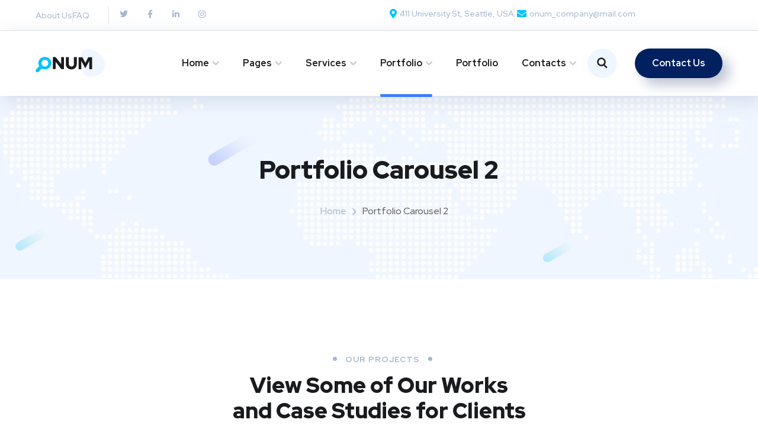

--- FILE ---
content_type: text/html; charset=UTF-8
request_url: https://a-medica.com/portfolio-carousel-2/
body_size: 17964
content:
<!DOCTYPE html>
<html lang="en-US">
<head>
	<meta charset="UTF-8">
	<meta name="viewport" content="width=device-width, initial-scale=1.0" >
	<meta name="format-detection" content="telephone=no">
	<link rel="profile" href="https://gmpg.org/xfn/11">
	<title>Portfolio Carousel 2 &#8211; A-MEDICA</title>
<meta name='robots' content='max-image-preview:large' />
<link rel='dns-prefetch' href='//fonts.googleapis.com' />
<link rel="alternate" type="application/rss+xml" title="A-MEDICA &raquo; Feed" href="https://a-medica.com/feed/" />
<link rel="alternate" type="application/rss+xml" title="A-MEDICA &raquo; Comments Feed" href="https://a-medica.com/comments/feed/" />
<link rel="alternate" title="oEmbed (JSON)" type="application/json+oembed" href="https://a-medica.com/wp-json/oembed/1.0/embed?url=https%3A%2F%2Fa-medica.com%2Fportfolio-carousel-2%2F" />
<link rel="alternate" title="oEmbed (XML)" type="text/xml+oembed" href="https://a-medica.com/wp-json/oembed/1.0/embed?url=https%3A%2F%2Fa-medica.com%2Fportfolio-carousel-2%2F&#038;format=xml" />
<style id='wp-img-auto-sizes-contain-inline-css' type='text/css'>
img:is([sizes=auto i],[sizes^="auto," i]){contain-intrinsic-size:3000px 1500px}
/*# sourceURL=wp-img-auto-sizes-contain-inline-css */
</style>
<style id='wp-emoji-styles-inline-css' type='text/css'>

	img.wp-smiley, img.emoji {
		display: inline !important;
		border: none !important;
		box-shadow: none !important;
		height: 1em !important;
		width: 1em !important;
		margin: 0 0.07em !important;
		vertical-align: -0.1em !important;
		background: none !important;
		padding: 0 !important;
	}
/*# sourceURL=wp-emoji-styles-inline-css */
</style>
<style id='classic-theme-styles-inline-css' type='text/css'>
/*! This file is auto-generated */
.wp-block-button__link{color:#fff;background-color:#32373c;border-radius:9999px;box-shadow:none;text-decoration:none;padding:calc(.667em + 2px) calc(1.333em + 2px);font-size:1.125em}.wp-block-file__button{background:#32373c;color:#fff;text-decoration:none}
/*# sourceURL=/wp-includes/css/classic-themes.min.css */
</style>
<style id='global-styles-inline-css' type='text/css'>
:root{--wp--preset--aspect-ratio--square: 1;--wp--preset--aspect-ratio--4-3: 4/3;--wp--preset--aspect-ratio--3-4: 3/4;--wp--preset--aspect-ratio--3-2: 3/2;--wp--preset--aspect-ratio--2-3: 2/3;--wp--preset--aspect-ratio--16-9: 16/9;--wp--preset--aspect-ratio--9-16: 9/16;--wp--preset--color--black: #000000;--wp--preset--color--cyan-bluish-gray: #abb8c3;--wp--preset--color--white: #ffffff;--wp--preset--color--pale-pink: #f78da7;--wp--preset--color--vivid-red: #cf2e2e;--wp--preset--color--luminous-vivid-orange: #ff6900;--wp--preset--color--luminous-vivid-amber: #fcb900;--wp--preset--color--light-green-cyan: #7bdcb5;--wp--preset--color--vivid-green-cyan: #00d084;--wp--preset--color--pale-cyan-blue: #8ed1fc;--wp--preset--color--vivid-cyan-blue: #0693e3;--wp--preset--color--vivid-purple: #9b51e0;--wp--preset--gradient--vivid-cyan-blue-to-vivid-purple: linear-gradient(135deg,rgb(6,147,227) 0%,rgb(155,81,224) 100%);--wp--preset--gradient--light-green-cyan-to-vivid-green-cyan: linear-gradient(135deg,rgb(122,220,180) 0%,rgb(0,208,130) 100%);--wp--preset--gradient--luminous-vivid-amber-to-luminous-vivid-orange: linear-gradient(135deg,rgb(252,185,0) 0%,rgb(255,105,0) 100%);--wp--preset--gradient--luminous-vivid-orange-to-vivid-red: linear-gradient(135deg,rgb(255,105,0) 0%,rgb(207,46,46) 100%);--wp--preset--gradient--very-light-gray-to-cyan-bluish-gray: linear-gradient(135deg,rgb(238,238,238) 0%,rgb(169,184,195) 100%);--wp--preset--gradient--cool-to-warm-spectrum: linear-gradient(135deg,rgb(74,234,220) 0%,rgb(151,120,209) 20%,rgb(207,42,186) 40%,rgb(238,44,130) 60%,rgb(251,105,98) 80%,rgb(254,248,76) 100%);--wp--preset--gradient--blush-light-purple: linear-gradient(135deg,rgb(255,206,236) 0%,rgb(152,150,240) 100%);--wp--preset--gradient--blush-bordeaux: linear-gradient(135deg,rgb(254,205,165) 0%,rgb(254,45,45) 50%,rgb(107,0,62) 100%);--wp--preset--gradient--luminous-dusk: linear-gradient(135deg,rgb(255,203,112) 0%,rgb(199,81,192) 50%,rgb(65,88,208) 100%);--wp--preset--gradient--pale-ocean: linear-gradient(135deg,rgb(255,245,203) 0%,rgb(182,227,212) 50%,rgb(51,167,181) 100%);--wp--preset--gradient--electric-grass: linear-gradient(135deg,rgb(202,248,128) 0%,rgb(113,206,126) 100%);--wp--preset--gradient--midnight: linear-gradient(135deg,rgb(2,3,129) 0%,rgb(40,116,252) 100%);--wp--preset--font-size--small: 13px;--wp--preset--font-size--medium: 20px;--wp--preset--font-size--large: 36px;--wp--preset--font-size--x-large: 42px;--wp--preset--spacing--20: 0.44rem;--wp--preset--spacing--30: 0.67rem;--wp--preset--spacing--40: 1rem;--wp--preset--spacing--50: 1.5rem;--wp--preset--spacing--60: 2.25rem;--wp--preset--spacing--70: 3.38rem;--wp--preset--spacing--80: 5.06rem;--wp--preset--shadow--natural: 6px 6px 9px rgba(0, 0, 0, 0.2);--wp--preset--shadow--deep: 12px 12px 50px rgba(0, 0, 0, 0.4);--wp--preset--shadow--sharp: 6px 6px 0px rgba(0, 0, 0, 0.2);--wp--preset--shadow--outlined: 6px 6px 0px -3px rgb(255, 255, 255), 6px 6px rgb(0, 0, 0);--wp--preset--shadow--crisp: 6px 6px 0px rgb(0, 0, 0);}:where(.is-layout-flex){gap: 0.5em;}:where(.is-layout-grid){gap: 0.5em;}body .is-layout-flex{display: flex;}.is-layout-flex{flex-wrap: wrap;align-items: center;}.is-layout-flex > :is(*, div){margin: 0;}body .is-layout-grid{display: grid;}.is-layout-grid > :is(*, div){margin: 0;}:where(.wp-block-columns.is-layout-flex){gap: 2em;}:where(.wp-block-columns.is-layout-grid){gap: 2em;}:where(.wp-block-post-template.is-layout-flex){gap: 1.25em;}:where(.wp-block-post-template.is-layout-grid){gap: 1.25em;}.has-black-color{color: var(--wp--preset--color--black) !important;}.has-cyan-bluish-gray-color{color: var(--wp--preset--color--cyan-bluish-gray) !important;}.has-white-color{color: var(--wp--preset--color--white) !important;}.has-pale-pink-color{color: var(--wp--preset--color--pale-pink) !important;}.has-vivid-red-color{color: var(--wp--preset--color--vivid-red) !important;}.has-luminous-vivid-orange-color{color: var(--wp--preset--color--luminous-vivid-orange) !important;}.has-luminous-vivid-amber-color{color: var(--wp--preset--color--luminous-vivid-amber) !important;}.has-light-green-cyan-color{color: var(--wp--preset--color--light-green-cyan) !important;}.has-vivid-green-cyan-color{color: var(--wp--preset--color--vivid-green-cyan) !important;}.has-pale-cyan-blue-color{color: var(--wp--preset--color--pale-cyan-blue) !important;}.has-vivid-cyan-blue-color{color: var(--wp--preset--color--vivid-cyan-blue) !important;}.has-vivid-purple-color{color: var(--wp--preset--color--vivid-purple) !important;}.has-black-background-color{background-color: var(--wp--preset--color--black) !important;}.has-cyan-bluish-gray-background-color{background-color: var(--wp--preset--color--cyan-bluish-gray) !important;}.has-white-background-color{background-color: var(--wp--preset--color--white) !important;}.has-pale-pink-background-color{background-color: var(--wp--preset--color--pale-pink) !important;}.has-vivid-red-background-color{background-color: var(--wp--preset--color--vivid-red) !important;}.has-luminous-vivid-orange-background-color{background-color: var(--wp--preset--color--luminous-vivid-orange) !important;}.has-luminous-vivid-amber-background-color{background-color: var(--wp--preset--color--luminous-vivid-amber) !important;}.has-light-green-cyan-background-color{background-color: var(--wp--preset--color--light-green-cyan) !important;}.has-vivid-green-cyan-background-color{background-color: var(--wp--preset--color--vivid-green-cyan) !important;}.has-pale-cyan-blue-background-color{background-color: var(--wp--preset--color--pale-cyan-blue) !important;}.has-vivid-cyan-blue-background-color{background-color: var(--wp--preset--color--vivid-cyan-blue) !important;}.has-vivid-purple-background-color{background-color: var(--wp--preset--color--vivid-purple) !important;}.has-black-border-color{border-color: var(--wp--preset--color--black) !important;}.has-cyan-bluish-gray-border-color{border-color: var(--wp--preset--color--cyan-bluish-gray) !important;}.has-white-border-color{border-color: var(--wp--preset--color--white) !important;}.has-pale-pink-border-color{border-color: var(--wp--preset--color--pale-pink) !important;}.has-vivid-red-border-color{border-color: var(--wp--preset--color--vivid-red) !important;}.has-luminous-vivid-orange-border-color{border-color: var(--wp--preset--color--luminous-vivid-orange) !important;}.has-luminous-vivid-amber-border-color{border-color: var(--wp--preset--color--luminous-vivid-amber) !important;}.has-light-green-cyan-border-color{border-color: var(--wp--preset--color--light-green-cyan) !important;}.has-vivid-green-cyan-border-color{border-color: var(--wp--preset--color--vivid-green-cyan) !important;}.has-pale-cyan-blue-border-color{border-color: var(--wp--preset--color--pale-cyan-blue) !important;}.has-vivid-cyan-blue-border-color{border-color: var(--wp--preset--color--vivid-cyan-blue) !important;}.has-vivid-purple-border-color{border-color: var(--wp--preset--color--vivid-purple) !important;}.has-vivid-cyan-blue-to-vivid-purple-gradient-background{background: var(--wp--preset--gradient--vivid-cyan-blue-to-vivid-purple) !important;}.has-light-green-cyan-to-vivid-green-cyan-gradient-background{background: var(--wp--preset--gradient--light-green-cyan-to-vivid-green-cyan) !important;}.has-luminous-vivid-amber-to-luminous-vivid-orange-gradient-background{background: var(--wp--preset--gradient--luminous-vivid-amber-to-luminous-vivid-orange) !important;}.has-luminous-vivid-orange-to-vivid-red-gradient-background{background: var(--wp--preset--gradient--luminous-vivid-orange-to-vivid-red) !important;}.has-very-light-gray-to-cyan-bluish-gray-gradient-background{background: var(--wp--preset--gradient--very-light-gray-to-cyan-bluish-gray) !important;}.has-cool-to-warm-spectrum-gradient-background{background: var(--wp--preset--gradient--cool-to-warm-spectrum) !important;}.has-blush-light-purple-gradient-background{background: var(--wp--preset--gradient--blush-light-purple) !important;}.has-blush-bordeaux-gradient-background{background: var(--wp--preset--gradient--blush-bordeaux) !important;}.has-luminous-dusk-gradient-background{background: var(--wp--preset--gradient--luminous-dusk) !important;}.has-pale-ocean-gradient-background{background: var(--wp--preset--gradient--pale-ocean) !important;}.has-electric-grass-gradient-background{background: var(--wp--preset--gradient--electric-grass) !important;}.has-midnight-gradient-background{background: var(--wp--preset--gradient--midnight) !important;}.has-small-font-size{font-size: var(--wp--preset--font-size--small) !important;}.has-medium-font-size{font-size: var(--wp--preset--font-size--medium) !important;}.has-large-font-size{font-size: var(--wp--preset--font-size--large) !important;}.has-x-large-font-size{font-size: var(--wp--preset--font-size--x-large) !important;}
:where(.wp-block-post-template.is-layout-flex){gap: 1.25em;}:where(.wp-block-post-template.is-layout-grid){gap: 1.25em;}
:where(.wp-block-term-template.is-layout-flex){gap: 1.25em;}:where(.wp-block-term-template.is-layout-grid){gap: 1.25em;}
:where(.wp-block-columns.is-layout-flex){gap: 2em;}:where(.wp-block-columns.is-layout-grid){gap: 2em;}
:root :where(.wp-block-pullquote){font-size: 1.5em;line-height: 1.6;}
/*# sourceURL=global-styles-inline-css */
</style>
<link rel='stylesheet' id='onum-fonts-css' href='https://fonts.googleapis.com/css?family=Red+Hat+Text%3A400%2C400i%2C500%2C500i%2C700%2C700i%7CRed+Hat+Display%3A400%2C400i%2C500%2C500i%2C700%2C700i%2C900%2C900i&#038;subset=latin' type='text/css' media='all' />
<link rel='stylesheet' id='bootstrap-css' href='https://a-medica.com/wp-content/themes/onum/css/bootstrap.css?ver=3.3.7' type='text/css' media='all' />
<link rel='stylesheet' id='onum-awesome-font-css' href='https://a-medica.com/wp-content/themes/onum/css/font-awesome.css?ver=6.9' type='text/css' media='all' />
<link rel='stylesheet' id='onum-flaticon-font-css' href='https://a-medica.com/wp-content/themes/onum/css/flaticon.css?ver=6.9' type='text/css' media='all' />
<link rel='stylesheet' id='slick-slider-css' href='https://a-medica.com/wp-content/themes/onum/css/slick.css?ver=6.9' type='text/css' media='all' />
<link rel='stylesheet' id='slick-theme-css' href='https://a-medica.com/wp-content/themes/onum/css/slick-theme.css?ver=6.9' type='text/css' media='all' />
<link rel='stylesheet' id='magnific-popup-css' href='https://a-medica.com/wp-content/themes/onum/css/magnific-popup.css?ver=6.9' type='text/css' media='all' />
<link rel='stylesheet' id='onum-style-css' href='https://a-medica.com/wp-content/themes/onum/style.css?ver=6.9' type='text/css' media='all' />
<link rel='stylesheet' id='simple-likes-public-css-css' href='https://a-medica.com/wp-content/themes/onum/inc/backend/css/simple-likes-public.css?ver=6.9' type='text/css' media='all' />
<link rel='stylesheet' id='elementor-icons-css' href='https://a-medica.com/wp-content/plugins/elementor/assets/lib/eicons/css/elementor-icons.min.css?ver=5.45.0' type='text/css' media='all' />
<link rel='stylesheet' id='elementor-frontend-css' href='https://a-medica.com/wp-content/plugins/elementor/assets/css/frontend.min.css?ver=3.34.1' type='text/css' media='all' />
<link rel='stylesheet' id='elementor-post-5-css' href='https://a-medica.com/wp-content/uploads/elementor/css/post-5.css?ver=1768503363' type='text/css' media='all' />
<link rel='stylesheet' id='elementor-pro-css' href='https://a-medica.com/wp-content/plugins/elementor-pro/assets/css/frontend.min.css?ver=3.7.2' type='text/css' media='all' />
<link rel='stylesheet' id='elementor-post-4463-css' href='https://a-medica.com/wp-content/uploads/elementor/css/post-4463.css?ver=1768607937' type='text/css' media='all' />
<link rel='stylesheet' id='elementor-gf-roboto-css' href='https://fonts.googleapis.com/css?family=Roboto:100,100italic,200,200italic,300,300italic,400,400italic,500,500italic,600,600italic,700,700italic,800,800italic,900,900italic&#038;display=auto' type='text/css' media='all' />
<link rel='stylesheet' id='elementor-gf-robotoslab-css' href='https://fonts.googleapis.com/css?family=Roboto+Slab:100,100italic,200,200italic,300,300italic,400,400italic,500,500italic,600,600italic,700,700italic,800,800italic,900,900italic&#038;display=auto' type='text/css' media='all' />
<script type="text/javascript" src="https://a-medica.com/wp-includes/js/jquery/jquery.min.js?ver=3.7.1" id="jquery-core-js"></script>
<script type="text/javascript" src="https://a-medica.com/wp-includes/js/jquery/jquery-migrate.min.js?ver=3.4.1" id="jquery-migrate-js"></script>
<script type="text/javascript" id="simple-likes-public-js-js-extra">
/* <![CDATA[ */
var simpleLikes = {"ajaxurl":"https://a-medica.com/wp-admin/admin-ajax.php","like":"Like","unlike":"Unlike"};
//# sourceURL=simple-likes-public-js-js-extra
/* ]]> */
</script>
<script type="text/javascript" src="https://a-medica.com/wp-content/themes/onum/inc/backend/js/simple-likes-public.js?ver=0.5" id="simple-likes-public-js-js"></script>
<link rel="https://api.w.org/" href="https://a-medica.com/wp-json/" /><link rel="alternate" title="JSON" type="application/json" href="https://a-medica.com/wp-json/wp/v2/pages/4463" /><link rel="EditURI" type="application/rsd+xml" title="RSD" href="https://a-medica.com/xmlrpc.php?rsd" />
<meta name="generator" content="WordPress 6.9" />
<link rel="canonical" href="https://a-medica.com/portfolio-carousel-2/" />
<link rel='shortlink' href='https://a-medica.com/?p=4463' />
<style id="onum-inline-styles" type="text/css">
            .bg-gradient,
            .bg-hover-gradient:hover,
            .author-widget_wrapper,
            .service-box .number-box,
            .service-box .overlay,
            .icon-box.s1 .icon-main, .icon-box.s4 .icon-main,
            .icon-box.s3 .icon-main,
            .icon-box.s3 .bg-s3,
            .icon-box-grid,
            .process-box .number-box,
            .ot-testimonials .testimonial-wrap .bg-block,
            .projects-box .portfolio-info .portfolio-info-inner{ 
                background-color: #002060;
                background-image:-moz-linear-gradient(145deg, #002060, #3f7fff);
                background-image:-webkit-linear-gradient(145deg, #002060, #3f7fff);
                background-image:linear-gradient(145deg, #002060, #3f7fff); 
            }

            /**** Main Color ****/

            	/* Background Color */
                blockquote:before,
                .bg-primary,
                .octf-btn.octf-btn-white i,
                .octf-btn-primary,
                .post-box .post-cat a,
                .blog-post .share-post a,
                .widget-area .widget .widget-title:before,
                .search-form .search-submit i,
                .ot-pricing-table.s3 .title-table,
                .ot-tabs .tab-link,
                .ot-counter h6:before,
                .dc-text.dc-bg-primary .elementor-drop-cap,
                .mc4wp-form-fields .subscribe-inner-form .subscribe-btn-icon i{ background-color: #002060; }
    			
    			/* Color */
                .text-primary,
                .octf-btn.octf-btn-white,
                .octf-btn.octf-btn-white:visited, .octf-btn.octf-btn-white:hover, .octf-btn.octf-btn-white:focus,                
                a:hover, a:focus, a:active,
                .header-topbar a:hover,
                .header-overlay .header-topbar a:hover,
                .header_mobile .mobile_nav .mobile_mainmenu li li a:hover,.header_mobile .mobile_nav .mobile_mainmenu ul > li > ul > li.current-menu-ancestor > a,
                .header_mobile .mobile_nav .mobile_mainmenu > li > a:hover, .header_mobile .mobile_nav .mobile_mainmenu > li.current-menu-item > a,.header_mobile .mobile_nav .mobile_mainmenu > li.current-menu-ancestor > a,
                .page-header .breadcrumbs li a:hover,
                .post-box .post-cat a:hover,
                .post-box .entry-meta a:hover i,
                .post-box .entry-title a:hover,
                .blog-post .author-bio .author-info .author-socials a:hover,
                .drop-cap span,
                .sl-wrapper .sl-icon svg,
                .comments-area .comment-item .comment-meta .comment-reply-link:hover,
                .comment-respond .comment-reply-title small a:hover,
                .comment-form .logged-in-as a:hover,
                .icon-box .content-box h5 a:hover,
                .icon-box.s3:hover h5 a:hover, .icon-box.s3:hover p a:hover,
                .icon-box-grid .icon-box .content-box h5 a:hover,
                .ot-pricing-table.s3 h2,
                .ot-tabs .tab-content ul.has-icon li i,
                .ot-counter h6,
                .video-popup a,
                .dc-text .elementor-drop-cap span{ color: #002060; }
    			
    		/**** Second Color ****/
            
    		    /* Background Color */
                .bg-second,
                .slick-arrow:not(.slick-disabled):hover,
                .octf-btn-secondary,
                .octf-btn-secondary.octf-btn-white i,
                .main-navigation > ul > li:after,.main-navigation > ul > li:before,
                .main-navigation ul li li a:before,
                .cart-contents .count,
                .post-box .btn-play i:hover,
                .page-pagination li span, .page-pagination li a:hover,
                .blog-post .tagcloud a:hover,
                .widget .tagcloud a:hover,
                .widget-area .widget ul:not(.recent-news) > li a:hover:before,
                .search-form .search-submit i:hover,
                .ot-heading.text-light h6:before, .ot-heading.text-light h6:after,
                .team-wrap .team-social a, .team-wrap .team-social span,
                .ot-progress .progress-bar,
                .ot-pricing-table .title-table,
                .ot-tabs .tab-link.current, .ot-tabs .tab-link:hover,
                .ot-accordions .acc-item .acc-toggle i,
                .slider,
                .video-popup a:hover,
                .dc-text.dc-bg-second .elementor-drop-cap,
                div .custom .tp-bullet:after,
                .grid-lines .line-cleft .g-dot,
                .grid-lines .line-cright .g-dot,
                .project_filters li a:after{ background-color: #3f7fff; }        

                /* Color */            
                .text-second,
                .slick-arrow,
                .octf-btn-secondary i,
                .octf-btn-secondary.octf-btn-white,
                .octf-btn-secondary.octf-btn-white:visited, .octf-btn-secondary.octf-btn-white:hover, .octf-btn-secondary.octf-btn-white:focus,
                a,
                a:visited,
                .topbar-info li i,
                .main-navigation ul > li > a:hover,
                .main-navigation ul li li a:hover,.main-navigation ul ul li.current-menu-item > a,.main-navigation ul ul li.current-menu-ancestor > a,
                .header-style-1.header-overlay .btn-cta-header a,
                .post-box .link-box a:hover,
                .post-box .link-box i,
                .post-box .quote-box i,
                .post-box .btn-play i,
                .widget-area .widget ul:not(.recent-news) > li a:hover,
                .widget-area .widget ul:not(.recent-news) > li a:hover + span,
                .widget .recent-news h6 a:hover,
                .service-box:hover .number-box,
                .service-box-s2 .number-box,
                .active .service-box .number-box,
                .icon-box.s1:hover .icon-main, .icon-box.s4:hover .icon-main,
                .icon-box.s3:hover .icon-main,
                .active .icon-box.s1 .icon-main,
                .active .icon-box.s3 .icon-main,
                .team-wrap .team-social.active span,
                .ot-pricing-table .inner-table h2,
                .ot-accordions .acc-item .acc-toggle:hover,
                .ot-accordions .acc-item.current .acc-toggle,
                .slick-dots li.slick-active button:before,
                .real-numbers > span.active,
                .real-numbers .chart-boxs .chart-item h2,
                .dc-text.dc-text-second .elementor-drop-cap span,
                .projects-style-2 .projects-box .portfolio-info .portfolio-cates,
                .projects-style-2 .projects-box .portfolio-info .portfolio-cates a,
                .project_filters li a:hover, .project_filters li a.selected,
                .ot-countdown li.seperator,
                #back-to-top{ color: #3f7fff; }

                /* Border Color */
                .video-popup a:hover span{ border-color: #3f7fff; }

            /**** Third Color ****/
                
                /* Background Color */
                .bg-third,
                .octf-btn-third,
                .octf-btn-third.octf-btn-white i,
                .ot-pricing-table.s2 .title-table,
                .message-box .icon-main,
                input:checked + .slider,
                .dc-text.dc-bg-third .elementor-drop-cap,
                .grid-lines .g-dot{ background-color: #002060; }

                /* Color */
                .text-third,
                .octf-btn-third i,
                .octf-btn-third.octf-btn-white,
                .octf-btn-third.octf-btn-white:visited, .octf-btn-third.octf-btn-white:hover, .octf-btn-third.octf-btn-white:focus,
                .post-nav a,
                .post-nav a:hover span,
                .icon-box.s2 .icon-main,
                .icon-box-grid .icon-box:hover .icon-main,
                .ot-pricing-table.s2 h2,
                .tab-titles .title-item:hover .icon-main, .tab-titles .title-item.tab-active .icon-main,
                .real-numbers > span.a-switch.active,
                .dc-text.dc-text-third .elementor-drop-cap span{ color: #002060; }       

                /* Custom box-shadow when main color change */
                .octf-btn, .octf-btn-primary.octf-btn, .octf-btn-third.octf-btn, .octf-btn-secondary.octf-btn {
                    box-shadow: 12px 12px 20px 0px rgba(42, 67, 113, 0.3);
                  -webkit-box-shadow: 12px 12px 20px 0px rgba(42, 67, 113, 0.3);
                  -moz-box-shadow: 12px 12px 20px 0px rgba(42, 67, 113, 0.3);
                }
                .octf-btn-primary.octf-btn-icon, .octf-btn-third.octf-btn-icon, .octf-btn-secondary.octf-btn-icon {
                    box-shadow: 8px 8px 18px 0px rgba(42, 67, 113, 0.3);
                  -webkit-box-shadow: 8px 8px 18px 0px rgba(42, 67, 113, 0.3);
                  -moz-box-shadow: 8px 8px 18px 0px rgba(42, 67, 113, 0.3);
                }
                .icon-box-grid, .author-widget_wrapper {
                    box-shadow: 30px 30px 65px 0px rgba(42, 67, 113, 0.3);
                    -webkit-box-shadow: 30px 30px 65px 0px rgba(42, 67, 113, 0.3);
                    -moz-box-shadow: 30px 30px 65px 0px rgba(42, 67, 113, 0.3);
                }
                .icon-box.s1 .icon-main, .icon-box.s4 .icon-main {
                    box-shadow: 8px 8px 20px 0px rgba(42, 67, 113, 0.3);
                    -webkit-box-shadow: 8px 8px 20px 0px rgba(42, 67, 113, 0.3);
                    -moz-box-shadow: 8px 8px 20px 0px rgba(42, 67, 113, 0.3);
                }
                .icon-box.s3 .icon-main {
                    box-shadow: 8px 8px 30px 0px rgba(42, 67, 113, 0.3);
                    -webkit-box-shadow: 8px 8px 30px 0px rgba(42, 67, 113, 0.3);
                    -moz-box-shadow: 8px 8px 30px 0px rgba(42, 67, 113, 0.3);
                }
                .ot-testimonials .testimonial-wrap .bg-block {
                    box-shadow: 30px 30px 45px 0px rgba(42, 67, 113, 0.3);
                    -webkit-box-shadow: 30px 30px 45px 0px rgba(42, 67, 113, 0.3);
                    -moz-box-shadow: 30px 30px 45px 0px rgba(42, 67, 113, 0.3);
                }
                .team-wrap .team-social a, .team-wrap .team-social span {
                    box-shadow: 5px 5px 18px 0px rgba(42, 67, 113, 0.3);
                    -webkit-box-shadow: 5px 5px 18px 0px rgba(42, 67, 113, 0.3);
                    -moz-box-shadow: 5px 5px 18px 0px rgba(42, 67, 113, 0.3);
                }
                .process-box .number-box {
                    box-shadow: 10px 10px 30px 0px rgba(42, 67, 113, 0.3);
                    -webkit-box-shadow: 10px 10px 30px 0px rgba(42, 67, 113, 0.3);
                    -moz-box-shadow: 10px 10px 30px 0px rgba(42, 67, 113, 0.3);
                }
                .page-pagination li span, .page-pagination li a:hover {
                    box-shadow: 6px 6px 13px 0px rgba(42, 67, 113, 0.3);
                    -webkit-box-shadow: 6px 6px 13px 0px rgba(42, 67, 113, 0.3);
                    -moz-box-shadow: 6px 6px 13px 0px rgba(42, 67, 113, 0.3);
                }
                .projects-box .portfolio-info.s2 .portfolio-info-inner {
                    background-color: transparent;
                    background-image: -moz-linear-gradient(145deg, transparent, transparent);
                    background-image: -webkit-linear-gradient(145deg, transparent, transparent);
                    background-image: linear-gradient(145deg, transparent, transparent);
                }         
			                 
            /* Page Header Single Post */
            .single-page-header .breadcrumbs li a {color: #a5b7d2;}
            .single-page-header.post-box .sing-page-header-content .entry-meta a {
                color: #ffffff;
            }
            .single-page-header .breadcrumbs li a:hover {color: #fe4c1c;}
            .single-page-header.post-box .sing-page-header-content .entry-meta a:hover {
                color: #a5b7d2;
            }
            .single-page-header .breadcrumbs li a:active {color: #fe4c1c;}
            .single-page-header.post-box .sing-page-header-content .entry-meta a:active {
                color: #a5b7d2;
            }
        </style><meta name="generator" content="Elementor 3.34.1; features: additional_custom_breakpoints; settings: css_print_method-external, google_font-enabled, font_display-auto">
			<style>
				.e-con.e-parent:nth-of-type(n+4):not(.e-lazyloaded):not(.e-no-lazyload),
				.e-con.e-parent:nth-of-type(n+4):not(.e-lazyloaded):not(.e-no-lazyload) * {
					background-image: none !important;
				}
				@media screen and (max-height: 1024px) {
					.e-con.e-parent:nth-of-type(n+3):not(.e-lazyloaded):not(.e-no-lazyload),
					.e-con.e-parent:nth-of-type(n+3):not(.e-lazyloaded):not(.e-no-lazyload) * {
						background-image: none !important;
					}
				}
				@media screen and (max-height: 640px) {
					.e-con.e-parent:nth-of-type(n+2):not(.e-lazyloaded):not(.e-no-lazyload),
					.e-con.e-parent:nth-of-type(n+2):not(.e-lazyloaded):not(.e-no-lazyload) * {
						background-image: none !important;
					}
				}
			</style>
			<link rel="icon" href="https://a-medica.com/wp-content/uploads/2022/07/cropped-A-MEDICA-logo-20220725-Nr3-white-transparent-1-32x32.png" sizes="32x32" />
<link rel="icon" href="https://a-medica.com/wp-content/uploads/2022/07/cropped-A-MEDICA-logo-20220725-Nr3-white-transparent-1-192x192.png" sizes="192x192" />
<link rel="apple-touch-icon" href="https://a-medica.com/wp-content/uploads/2022/07/cropped-A-MEDICA-logo-20220725-Nr3-white-transparent-1-180x180.png" />
<meta name="msapplication-TileImage" content="https://a-medica.com/wp-content/uploads/2022/07/cropped-A-MEDICA-logo-20220725-Nr3-white-transparent-1-270x270.png" />
		<style type="text/css" id="wp-custom-css">
			.main-navigation ul > li > a {
    display: inline-block;
    padding: 15px 0px 15px 0px;
    line-height: 20px;
    text-decoration: none;
    text-align: center;
    outline: none;
    color: #1a1b1e;
    white-space: break-spaces;
    -webkit-transition: all 0.2s ease-out 0s;
    -moz-transition: all 0.2s ease-out 0s;
    -o-transition: all 0.2s ease-out 0s;
    transition: all 0.2s ease-out 0s;
}.text-dark {
    color: #002060;
}body {
-webkit-user-select: none !important;
-moz-user-select: -moz-none !important;
-ms-user-select: none !important;
user-select: none !important;
}		</style>
		<style id="kirki-inline-styles">.page-header{background-image:url("https://a-medica.com/wp-content/themes/onum/images/bg-page-header.jpg");}body{color:#606060;}@media (max-width: 767px){}@media (min-width: 768px) and (max-width: 1024px){}@media (min-width: 1024px){}/* cyrillic-ext */
@font-face {
  font-family: 'Roboto';
  font-style: normal;
  font-weight: 400;
  font-stretch: 100%;
  font-display: swap;
  src: url(https://a-medica.com/wp-content/fonts/roboto/KFOMCnqEu92Fr1ME7kSn66aGLdTylUAMQXC89YmC2DPNWubEbVmZiArmlw.woff2) format('woff2');
  unicode-range: U+0460-052F, U+1C80-1C8A, U+20B4, U+2DE0-2DFF, U+A640-A69F, U+FE2E-FE2F;
}
/* cyrillic */
@font-face {
  font-family: 'Roboto';
  font-style: normal;
  font-weight: 400;
  font-stretch: 100%;
  font-display: swap;
  src: url(https://a-medica.com/wp-content/fonts/roboto/KFOMCnqEu92Fr1ME7kSn66aGLdTylUAMQXC89YmC2DPNWubEbVmQiArmlw.woff2) format('woff2');
  unicode-range: U+0301, U+0400-045F, U+0490-0491, U+04B0-04B1, U+2116;
}
/* greek-ext */
@font-face {
  font-family: 'Roboto';
  font-style: normal;
  font-weight: 400;
  font-stretch: 100%;
  font-display: swap;
  src: url(https://a-medica.com/wp-content/fonts/roboto/KFOMCnqEu92Fr1ME7kSn66aGLdTylUAMQXC89YmC2DPNWubEbVmYiArmlw.woff2) format('woff2');
  unicode-range: U+1F00-1FFF;
}
/* greek */
@font-face {
  font-family: 'Roboto';
  font-style: normal;
  font-weight: 400;
  font-stretch: 100%;
  font-display: swap;
  src: url(https://a-medica.com/wp-content/fonts/roboto/KFOMCnqEu92Fr1ME7kSn66aGLdTylUAMQXC89YmC2DPNWubEbVmXiArmlw.woff2) format('woff2');
  unicode-range: U+0370-0377, U+037A-037F, U+0384-038A, U+038C, U+038E-03A1, U+03A3-03FF;
}
/* math */
@font-face {
  font-family: 'Roboto';
  font-style: normal;
  font-weight: 400;
  font-stretch: 100%;
  font-display: swap;
  src: url(https://a-medica.com/wp-content/fonts/roboto/KFOMCnqEu92Fr1ME7kSn66aGLdTylUAMQXC89YmC2DPNWubEbVnoiArmlw.woff2) format('woff2');
  unicode-range: U+0302-0303, U+0305, U+0307-0308, U+0310, U+0312, U+0315, U+031A, U+0326-0327, U+032C, U+032F-0330, U+0332-0333, U+0338, U+033A, U+0346, U+034D, U+0391-03A1, U+03A3-03A9, U+03B1-03C9, U+03D1, U+03D5-03D6, U+03F0-03F1, U+03F4-03F5, U+2016-2017, U+2034-2038, U+203C, U+2040, U+2043, U+2047, U+2050, U+2057, U+205F, U+2070-2071, U+2074-208E, U+2090-209C, U+20D0-20DC, U+20E1, U+20E5-20EF, U+2100-2112, U+2114-2115, U+2117-2121, U+2123-214F, U+2190, U+2192, U+2194-21AE, U+21B0-21E5, U+21F1-21F2, U+21F4-2211, U+2213-2214, U+2216-22FF, U+2308-230B, U+2310, U+2319, U+231C-2321, U+2336-237A, U+237C, U+2395, U+239B-23B7, U+23D0, U+23DC-23E1, U+2474-2475, U+25AF, U+25B3, U+25B7, U+25BD, U+25C1, U+25CA, U+25CC, U+25FB, U+266D-266F, U+27C0-27FF, U+2900-2AFF, U+2B0E-2B11, U+2B30-2B4C, U+2BFE, U+3030, U+FF5B, U+FF5D, U+1D400-1D7FF, U+1EE00-1EEFF;
}
/* symbols */
@font-face {
  font-family: 'Roboto';
  font-style: normal;
  font-weight: 400;
  font-stretch: 100%;
  font-display: swap;
  src: url(https://a-medica.com/wp-content/fonts/roboto/KFOMCnqEu92Fr1ME7kSn66aGLdTylUAMQXC89YmC2DPNWubEbVn6iArmlw.woff2) format('woff2');
  unicode-range: U+0001-000C, U+000E-001F, U+007F-009F, U+20DD-20E0, U+20E2-20E4, U+2150-218F, U+2190, U+2192, U+2194-2199, U+21AF, U+21E6-21F0, U+21F3, U+2218-2219, U+2299, U+22C4-22C6, U+2300-243F, U+2440-244A, U+2460-24FF, U+25A0-27BF, U+2800-28FF, U+2921-2922, U+2981, U+29BF, U+29EB, U+2B00-2BFF, U+4DC0-4DFF, U+FFF9-FFFB, U+10140-1018E, U+10190-1019C, U+101A0, U+101D0-101FD, U+102E0-102FB, U+10E60-10E7E, U+1D2C0-1D2D3, U+1D2E0-1D37F, U+1F000-1F0FF, U+1F100-1F1AD, U+1F1E6-1F1FF, U+1F30D-1F30F, U+1F315, U+1F31C, U+1F31E, U+1F320-1F32C, U+1F336, U+1F378, U+1F37D, U+1F382, U+1F393-1F39F, U+1F3A7-1F3A8, U+1F3AC-1F3AF, U+1F3C2, U+1F3C4-1F3C6, U+1F3CA-1F3CE, U+1F3D4-1F3E0, U+1F3ED, U+1F3F1-1F3F3, U+1F3F5-1F3F7, U+1F408, U+1F415, U+1F41F, U+1F426, U+1F43F, U+1F441-1F442, U+1F444, U+1F446-1F449, U+1F44C-1F44E, U+1F453, U+1F46A, U+1F47D, U+1F4A3, U+1F4B0, U+1F4B3, U+1F4B9, U+1F4BB, U+1F4BF, U+1F4C8-1F4CB, U+1F4D6, U+1F4DA, U+1F4DF, U+1F4E3-1F4E6, U+1F4EA-1F4ED, U+1F4F7, U+1F4F9-1F4FB, U+1F4FD-1F4FE, U+1F503, U+1F507-1F50B, U+1F50D, U+1F512-1F513, U+1F53E-1F54A, U+1F54F-1F5FA, U+1F610, U+1F650-1F67F, U+1F687, U+1F68D, U+1F691, U+1F694, U+1F698, U+1F6AD, U+1F6B2, U+1F6B9-1F6BA, U+1F6BC, U+1F6C6-1F6CF, U+1F6D3-1F6D7, U+1F6E0-1F6EA, U+1F6F0-1F6F3, U+1F6F7-1F6FC, U+1F700-1F7FF, U+1F800-1F80B, U+1F810-1F847, U+1F850-1F859, U+1F860-1F887, U+1F890-1F8AD, U+1F8B0-1F8BB, U+1F8C0-1F8C1, U+1F900-1F90B, U+1F93B, U+1F946, U+1F984, U+1F996, U+1F9E9, U+1FA00-1FA6F, U+1FA70-1FA7C, U+1FA80-1FA89, U+1FA8F-1FAC6, U+1FACE-1FADC, U+1FADF-1FAE9, U+1FAF0-1FAF8, U+1FB00-1FBFF;
}
/* vietnamese */
@font-face {
  font-family: 'Roboto';
  font-style: normal;
  font-weight: 400;
  font-stretch: 100%;
  font-display: swap;
  src: url(https://a-medica.com/wp-content/fonts/roboto/KFOMCnqEu92Fr1ME7kSn66aGLdTylUAMQXC89YmC2DPNWubEbVmbiArmlw.woff2) format('woff2');
  unicode-range: U+0102-0103, U+0110-0111, U+0128-0129, U+0168-0169, U+01A0-01A1, U+01AF-01B0, U+0300-0301, U+0303-0304, U+0308-0309, U+0323, U+0329, U+1EA0-1EF9, U+20AB;
}
/* latin-ext */
@font-face {
  font-family: 'Roboto';
  font-style: normal;
  font-weight: 400;
  font-stretch: 100%;
  font-display: swap;
  src: url(https://a-medica.com/wp-content/fonts/roboto/KFOMCnqEu92Fr1ME7kSn66aGLdTylUAMQXC89YmC2DPNWubEbVmaiArmlw.woff2) format('woff2');
  unicode-range: U+0100-02BA, U+02BD-02C5, U+02C7-02CC, U+02CE-02D7, U+02DD-02FF, U+0304, U+0308, U+0329, U+1D00-1DBF, U+1E00-1E9F, U+1EF2-1EFF, U+2020, U+20A0-20AB, U+20AD-20C0, U+2113, U+2C60-2C7F, U+A720-A7FF;
}
/* latin */
@font-face {
  font-family: 'Roboto';
  font-style: normal;
  font-weight: 400;
  font-stretch: 100%;
  font-display: swap;
  src: url(https://a-medica.com/wp-content/fonts/roboto/KFOMCnqEu92Fr1ME7kSn66aGLdTylUAMQXC89YmC2DPNWubEbVmUiAo.woff2) format('woff2');
  unicode-range: U+0000-00FF, U+0131, U+0152-0153, U+02BB-02BC, U+02C6, U+02DA, U+02DC, U+0304, U+0308, U+0329, U+2000-206F, U+20AC, U+2122, U+2191, U+2193, U+2212, U+2215, U+FEFF, U+FFFD;
}/* cyrillic-ext */
@font-face {
  font-family: 'Roboto';
  font-style: normal;
  font-weight: 400;
  font-stretch: 100%;
  font-display: swap;
  src: url(https://a-medica.com/wp-content/fonts/roboto/KFOMCnqEu92Fr1ME7kSn66aGLdTylUAMQXC89YmC2DPNWubEbVmZiArmlw.woff2) format('woff2');
  unicode-range: U+0460-052F, U+1C80-1C8A, U+20B4, U+2DE0-2DFF, U+A640-A69F, U+FE2E-FE2F;
}
/* cyrillic */
@font-face {
  font-family: 'Roboto';
  font-style: normal;
  font-weight: 400;
  font-stretch: 100%;
  font-display: swap;
  src: url(https://a-medica.com/wp-content/fonts/roboto/KFOMCnqEu92Fr1ME7kSn66aGLdTylUAMQXC89YmC2DPNWubEbVmQiArmlw.woff2) format('woff2');
  unicode-range: U+0301, U+0400-045F, U+0490-0491, U+04B0-04B1, U+2116;
}
/* greek-ext */
@font-face {
  font-family: 'Roboto';
  font-style: normal;
  font-weight: 400;
  font-stretch: 100%;
  font-display: swap;
  src: url(https://a-medica.com/wp-content/fonts/roboto/KFOMCnqEu92Fr1ME7kSn66aGLdTylUAMQXC89YmC2DPNWubEbVmYiArmlw.woff2) format('woff2');
  unicode-range: U+1F00-1FFF;
}
/* greek */
@font-face {
  font-family: 'Roboto';
  font-style: normal;
  font-weight: 400;
  font-stretch: 100%;
  font-display: swap;
  src: url(https://a-medica.com/wp-content/fonts/roboto/KFOMCnqEu92Fr1ME7kSn66aGLdTylUAMQXC89YmC2DPNWubEbVmXiArmlw.woff2) format('woff2');
  unicode-range: U+0370-0377, U+037A-037F, U+0384-038A, U+038C, U+038E-03A1, U+03A3-03FF;
}
/* math */
@font-face {
  font-family: 'Roboto';
  font-style: normal;
  font-weight: 400;
  font-stretch: 100%;
  font-display: swap;
  src: url(https://a-medica.com/wp-content/fonts/roboto/KFOMCnqEu92Fr1ME7kSn66aGLdTylUAMQXC89YmC2DPNWubEbVnoiArmlw.woff2) format('woff2');
  unicode-range: U+0302-0303, U+0305, U+0307-0308, U+0310, U+0312, U+0315, U+031A, U+0326-0327, U+032C, U+032F-0330, U+0332-0333, U+0338, U+033A, U+0346, U+034D, U+0391-03A1, U+03A3-03A9, U+03B1-03C9, U+03D1, U+03D5-03D6, U+03F0-03F1, U+03F4-03F5, U+2016-2017, U+2034-2038, U+203C, U+2040, U+2043, U+2047, U+2050, U+2057, U+205F, U+2070-2071, U+2074-208E, U+2090-209C, U+20D0-20DC, U+20E1, U+20E5-20EF, U+2100-2112, U+2114-2115, U+2117-2121, U+2123-214F, U+2190, U+2192, U+2194-21AE, U+21B0-21E5, U+21F1-21F2, U+21F4-2211, U+2213-2214, U+2216-22FF, U+2308-230B, U+2310, U+2319, U+231C-2321, U+2336-237A, U+237C, U+2395, U+239B-23B7, U+23D0, U+23DC-23E1, U+2474-2475, U+25AF, U+25B3, U+25B7, U+25BD, U+25C1, U+25CA, U+25CC, U+25FB, U+266D-266F, U+27C0-27FF, U+2900-2AFF, U+2B0E-2B11, U+2B30-2B4C, U+2BFE, U+3030, U+FF5B, U+FF5D, U+1D400-1D7FF, U+1EE00-1EEFF;
}
/* symbols */
@font-face {
  font-family: 'Roboto';
  font-style: normal;
  font-weight: 400;
  font-stretch: 100%;
  font-display: swap;
  src: url(https://a-medica.com/wp-content/fonts/roboto/KFOMCnqEu92Fr1ME7kSn66aGLdTylUAMQXC89YmC2DPNWubEbVn6iArmlw.woff2) format('woff2');
  unicode-range: U+0001-000C, U+000E-001F, U+007F-009F, U+20DD-20E0, U+20E2-20E4, U+2150-218F, U+2190, U+2192, U+2194-2199, U+21AF, U+21E6-21F0, U+21F3, U+2218-2219, U+2299, U+22C4-22C6, U+2300-243F, U+2440-244A, U+2460-24FF, U+25A0-27BF, U+2800-28FF, U+2921-2922, U+2981, U+29BF, U+29EB, U+2B00-2BFF, U+4DC0-4DFF, U+FFF9-FFFB, U+10140-1018E, U+10190-1019C, U+101A0, U+101D0-101FD, U+102E0-102FB, U+10E60-10E7E, U+1D2C0-1D2D3, U+1D2E0-1D37F, U+1F000-1F0FF, U+1F100-1F1AD, U+1F1E6-1F1FF, U+1F30D-1F30F, U+1F315, U+1F31C, U+1F31E, U+1F320-1F32C, U+1F336, U+1F378, U+1F37D, U+1F382, U+1F393-1F39F, U+1F3A7-1F3A8, U+1F3AC-1F3AF, U+1F3C2, U+1F3C4-1F3C6, U+1F3CA-1F3CE, U+1F3D4-1F3E0, U+1F3ED, U+1F3F1-1F3F3, U+1F3F5-1F3F7, U+1F408, U+1F415, U+1F41F, U+1F426, U+1F43F, U+1F441-1F442, U+1F444, U+1F446-1F449, U+1F44C-1F44E, U+1F453, U+1F46A, U+1F47D, U+1F4A3, U+1F4B0, U+1F4B3, U+1F4B9, U+1F4BB, U+1F4BF, U+1F4C8-1F4CB, U+1F4D6, U+1F4DA, U+1F4DF, U+1F4E3-1F4E6, U+1F4EA-1F4ED, U+1F4F7, U+1F4F9-1F4FB, U+1F4FD-1F4FE, U+1F503, U+1F507-1F50B, U+1F50D, U+1F512-1F513, U+1F53E-1F54A, U+1F54F-1F5FA, U+1F610, U+1F650-1F67F, U+1F687, U+1F68D, U+1F691, U+1F694, U+1F698, U+1F6AD, U+1F6B2, U+1F6B9-1F6BA, U+1F6BC, U+1F6C6-1F6CF, U+1F6D3-1F6D7, U+1F6E0-1F6EA, U+1F6F0-1F6F3, U+1F6F7-1F6FC, U+1F700-1F7FF, U+1F800-1F80B, U+1F810-1F847, U+1F850-1F859, U+1F860-1F887, U+1F890-1F8AD, U+1F8B0-1F8BB, U+1F8C0-1F8C1, U+1F900-1F90B, U+1F93B, U+1F946, U+1F984, U+1F996, U+1F9E9, U+1FA00-1FA6F, U+1FA70-1FA7C, U+1FA80-1FA89, U+1FA8F-1FAC6, U+1FACE-1FADC, U+1FADF-1FAE9, U+1FAF0-1FAF8, U+1FB00-1FBFF;
}
/* vietnamese */
@font-face {
  font-family: 'Roboto';
  font-style: normal;
  font-weight: 400;
  font-stretch: 100%;
  font-display: swap;
  src: url(https://a-medica.com/wp-content/fonts/roboto/KFOMCnqEu92Fr1ME7kSn66aGLdTylUAMQXC89YmC2DPNWubEbVmbiArmlw.woff2) format('woff2');
  unicode-range: U+0102-0103, U+0110-0111, U+0128-0129, U+0168-0169, U+01A0-01A1, U+01AF-01B0, U+0300-0301, U+0303-0304, U+0308-0309, U+0323, U+0329, U+1EA0-1EF9, U+20AB;
}
/* latin-ext */
@font-face {
  font-family: 'Roboto';
  font-style: normal;
  font-weight: 400;
  font-stretch: 100%;
  font-display: swap;
  src: url(https://a-medica.com/wp-content/fonts/roboto/KFOMCnqEu92Fr1ME7kSn66aGLdTylUAMQXC89YmC2DPNWubEbVmaiArmlw.woff2) format('woff2');
  unicode-range: U+0100-02BA, U+02BD-02C5, U+02C7-02CC, U+02CE-02D7, U+02DD-02FF, U+0304, U+0308, U+0329, U+1D00-1DBF, U+1E00-1E9F, U+1EF2-1EFF, U+2020, U+20A0-20AB, U+20AD-20C0, U+2113, U+2C60-2C7F, U+A720-A7FF;
}
/* latin */
@font-face {
  font-family: 'Roboto';
  font-style: normal;
  font-weight: 400;
  font-stretch: 100%;
  font-display: swap;
  src: url(https://a-medica.com/wp-content/fonts/roboto/KFOMCnqEu92Fr1ME7kSn66aGLdTylUAMQXC89YmC2DPNWubEbVmUiAo.woff2) format('woff2');
  unicode-range: U+0000-00FF, U+0131, U+0152-0153, U+02BB-02BC, U+02C6, U+02DA, U+02DC, U+0304, U+0308, U+0329, U+2000-206F, U+20AC, U+2122, U+2191, U+2193, U+2212, U+2215, U+FEFF, U+FFFD;
}/* cyrillic-ext */
@font-face {
  font-family: 'Roboto';
  font-style: normal;
  font-weight: 400;
  font-stretch: 100%;
  font-display: swap;
  src: url(https://a-medica.com/wp-content/fonts/roboto/KFOMCnqEu92Fr1ME7kSn66aGLdTylUAMQXC89YmC2DPNWubEbVmZiArmlw.woff2) format('woff2');
  unicode-range: U+0460-052F, U+1C80-1C8A, U+20B4, U+2DE0-2DFF, U+A640-A69F, U+FE2E-FE2F;
}
/* cyrillic */
@font-face {
  font-family: 'Roboto';
  font-style: normal;
  font-weight: 400;
  font-stretch: 100%;
  font-display: swap;
  src: url(https://a-medica.com/wp-content/fonts/roboto/KFOMCnqEu92Fr1ME7kSn66aGLdTylUAMQXC89YmC2DPNWubEbVmQiArmlw.woff2) format('woff2');
  unicode-range: U+0301, U+0400-045F, U+0490-0491, U+04B0-04B1, U+2116;
}
/* greek-ext */
@font-face {
  font-family: 'Roboto';
  font-style: normal;
  font-weight: 400;
  font-stretch: 100%;
  font-display: swap;
  src: url(https://a-medica.com/wp-content/fonts/roboto/KFOMCnqEu92Fr1ME7kSn66aGLdTylUAMQXC89YmC2DPNWubEbVmYiArmlw.woff2) format('woff2');
  unicode-range: U+1F00-1FFF;
}
/* greek */
@font-face {
  font-family: 'Roboto';
  font-style: normal;
  font-weight: 400;
  font-stretch: 100%;
  font-display: swap;
  src: url(https://a-medica.com/wp-content/fonts/roboto/KFOMCnqEu92Fr1ME7kSn66aGLdTylUAMQXC89YmC2DPNWubEbVmXiArmlw.woff2) format('woff2');
  unicode-range: U+0370-0377, U+037A-037F, U+0384-038A, U+038C, U+038E-03A1, U+03A3-03FF;
}
/* math */
@font-face {
  font-family: 'Roboto';
  font-style: normal;
  font-weight: 400;
  font-stretch: 100%;
  font-display: swap;
  src: url(https://a-medica.com/wp-content/fonts/roboto/KFOMCnqEu92Fr1ME7kSn66aGLdTylUAMQXC89YmC2DPNWubEbVnoiArmlw.woff2) format('woff2');
  unicode-range: U+0302-0303, U+0305, U+0307-0308, U+0310, U+0312, U+0315, U+031A, U+0326-0327, U+032C, U+032F-0330, U+0332-0333, U+0338, U+033A, U+0346, U+034D, U+0391-03A1, U+03A3-03A9, U+03B1-03C9, U+03D1, U+03D5-03D6, U+03F0-03F1, U+03F4-03F5, U+2016-2017, U+2034-2038, U+203C, U+2040, U+2043, U+2047, U+2050, U+2057, U+205F, U+2070-2071, U+2074-208E, U+2090-209C, U+20D0-20DC, U+20E1, U+20E5-20EF, U+2100-2112, U+2114-2115, U+2117-2121, U+2123-214F, U+2190, U+2192, U+2194-21AE, U+21B0-21E5, U+21F1-21F2, U+21F4-2211, U+2213-2214, U+2216-22FF, U+2308-230B, U+2310, U+2319, U+231C-2321, U+2336-237A, U+237C, U+2395, U+239B-23B7, U+23D0, U+23DC-23E1, U+2474-2475, U+25AF, U+25B3, U+25B7, U+25BD, U+25C1, U+25CA, U+25CC, U+25FB, U+266D-266F, U+27C0-27FF, U+2900-2AFF, U+2B0E-2B11, U+2B30-2B4C, U+2BFE, U+3030, U+FF5B, U+FF5D, U+1D400-1D7FF, U+1EE00-1EEFF;
}
/* symbols */
@font-face {
  font-family: 'Roboto';
  font-style: normal;
  font-weight: 400;
  font-stretch: 100%;
  font-display: swap;
  src: url(https://a-medica.com/wp-content/fonts/roboto/KFOMCnqEu92Fr1ME7kSn66aGLdTylUAMQXC89YmC2DPNWubEbVn6iArmlw.woff2) format('woff2');
  unicode-range: U+0001-000C, U+000E-001F, U+007F-009F, U+20DD-20E0, U+20E2-20E4, U+2150-218F, U+2190, U+2192, U+2194-2199, U+21AF, U+21E6-21F0, U+21F3, U+2218-2219, U+2299, U+22C4-22C6, U+2300-243F, U+2440-244A, U+2460-24FF, U+25A0-27BF, U+2800-28FF, U+2921-2922, U+2981, U+29BF, U+29EB, U+2B00-2BFF, U+4DC0-4DFF, U+FFF9-FFFB, U+10140-1018E, U+10190-1019C, U+101A0, U+101D0-101FD, U+102E0-102FB, U+10E60-10E7E, U+1D2C0-1D2D3, U+1D2E0-1D37F, U+1F000-1F0FF, U+1F100-1F1AD, U+1F1E6-1F1FF, U+1F30D-1F30F, U+1F315, U+1F31C, U+1F31E, U+1F320-1F32C, U+1F336, U+1F378, U+1F37D, U+1F382, U+1F393-1F39F, U+1F3A7-1F3A8, U+1F3AC-1F3AF, U+1F3C2, U+1F3C4-1F3C6, U+1F3CA-1F3CE, U+1F3D4-1F3E0, U+1F3ED, U+1F3F1-1F3F3, U+1F3F5-1F3F7, U+1F408, U+1F415, U+1F41F, U+1F426, U+1F43F, U+1F441-1F442, U+1F444, U+1F446-1F449, U+1F44C-1F44E, U+1F453, U+1F46A, U+1F47D, U+1F4A3, U+1F4B0, U+1F4B3, U+1F4B9, U+1F4BB, U+1F4BF, U+1F4C8-1F4CB, U+1F4D6, U+1F4DA, U+1F4DF, U+1F4E3-1F4E6, U+1F4EA-1F4ED, U+1F4F7, U+1F4F9-1F4FB, U+1F4FD-1F4FE, U+1F503, U+1F507-1F50B, U+1F50D, U+1F512-1F513, U+1F53E-1F54A, U+1F54F-1F5FA, U+1F610, U+1F650-1F67F, U+1F687, U+1F68D, U+1F691, U+1F694, U+1F698, U+1F6AD, U+1F6B2, U+1F6B9-1F6BA, U+1F6BC, U+1F6C6-1F6CF, U+1F6D3-1F6D7, U+1F6E0-1F6EA, U+1F6F0-1F6F3, U+1F6F7-1F6FC, U+1F700-1F7FF, U+1F800-1F80B, U+1F810-1F847, U+1F850-1F859, U+1F860-1F887, U+1F890-1F8AD, U+1F8B0-1F8BB, U+1F8C0-1F8C1, U+1F900-1F90B, U+1F93B, U+1F946, U+1F984, U+1F996, U+1F9E9, U+1FA00-1FA6F, U+1FA70-1FA7C, U+1FA80-1FA89, U+1FA8F-1FAC6, U+1FACE-1FADC, U+1FADF-1FAE9, U+1FAF0-1FAF8, U+1FB00-1FBFF;
}
/* vietnamese */
@font-face {
  font-family: 'Roboto';
  font-style: normal;
  font-weight: 400;
  font-stretch: 100%;
  font-display: swap;
  src: url(https://a-medica.com/wp-content/fonts/roboto/KFOMCnqEu92Fr1ME7kSn66aGLdTylUAMQXC89YmC2DPNWubEbVmbiArmlw.woff2) format('woff2');
  unicode-range: U+0102-0103, U+0110-0111, U+0128-0129, U+0168-0169, U+01A0-01A1, U+01AF-01B0, U+0300-0301, U+0303-0304, U+0308-0309, U+0323, U+0329, U+1EA0-1EF9, U+20AB;
}
/* latin-ext */
@font-face {
  font-family: 'Roboto';
  font-style: normal;
  font-weight: 400;
  font-stretch: 100%;
  font-display: swap;
  src: url(https://a-medica.com/wp-content/fonts/roboto/KFOMCnqEu92Fr1ME7kSn66aGLdTylUAMQXC89YmC2DPNWubEbVmaiArmlw.woff2) format('woff2');
  unicode-range: U+0100-02BA, U+02BD-02C5, U+02C7-02CC, U+02CE-02D7, U+02DD-02FF, U+0304, U+0308, U+0329, U+1D00-1DBF, U+1E00-1E9F, U+1EF2-1EFF, U+2020, U+20A0-20AB, U+20AD-20C0, U+2113, U+2C60-2C7F, U+A720-A7FF;
}
/* latin */
@font-face {
  font-family: 'Roboto';
  font-style: normal;
  font-weight: 400;
  font-stretch: 100%;
  font-display: swap;
  src: url(https://a-medica.com/wp-content/fonts/roboto/KFOMCnqEu92Fr1ME7kSn66aGLdTylUAMQXC89YmC2DPNWubEbVmUiAo.woff2) format('woff2');
  unicode-range: U+0000-00FF, U+0131, U+0152-0153, U+02BB-02BC, U+02C6, U+02DA, U+02DC, U+0304, U+0308, U+0329, U+2000-206F, U+20AC, U+2122, U+2191, U+2193, U+2212, U+2215, U+FEFF, U+FFFD;
}</style></head>

<body class="wp-singular page-template-default page page-id-4463 wp-theme-onum elementor-default elementor-kit-5 elementor-page elementor-page-4463 onum-theme-ver-1.2.8.3 wordpress-version-6.9">
	
<div id="page" class="site">

	<!-- #site-header-open -->
<header id="site-header" class="site-header " itemscope="itemscope" itemtype="http://schema.org/WPHeader">

    <!-- #header-desktop-open -->
    <div class="header__desktop-builder">		<div data-elementor-type="wp-post" data-elementor-id="3705" class="elementor elementor-3705">
						<section class="elementor-section elementor-top-section elementor-element elementor-element-19b653cb elementor-section-full_width elementor-hidden-tablet elementor-hidden-phone octf-area-wrap topbar__off elementor-section-height-default elementor-section-height-default" data-id="19b653cb" data-element_type="section" data-settings="{&quot;background_background&quot;:&quot;classic&quot;}">
						<div class="elementor-container elementor-column-gap-default">
					<div class="elementor-column elementor-col-50 elementor-top-column elementor-element elementor-element-3f7bf22e ot-flex-column-horizontal" data-id="3f7bf22e" data-element_type="column">
			<div class="elementor-widget-wrap elementor-element-populated">
						<div class="elementor-element elementor-element-d23cc7f elementor-icon-list--layout-inline elementor-list-item-link-full_width elementor-widget elementor-widget-icon-list" data-id="d23cc7f" data-element_type="widget" data-widget_type="icon-list.default">
				<div class="elementor-widget-container">
							<ul class="elementor-icon-list-items elementor-inline-items">
							<li class="elementor-icon-list-item elementor-inline-item">
											<a href="#">

											<span class="elementor-icon-list-text">About Us</span>
											</a>
									</li>
								<li class="elementor-icon-list-item elementor-inline-item">
											<a href="#">

											<span class="elementor-icon-list-text">FAQ</span>
											</a>
									</li>
						</ul>
						</div>
				</div>
				<div class="elementor-element elementor-element-b2d3b02 e-grid-align-left elementor-shape-rounded elementor-grid-0 elementor-widget elementor-widget-social-icons" data-id="b2d3b02" data-element_type="widget" data-widget_type="social-icons.default">
				<div class="elementor-widget-container">
							<div class="elementor-social-icons-wrapper elementor-grid" role="list">
							<span class="elementor-grid-item" role="listitem">
					<a class="elementor-icon elementor-social-icon elementor-social-icon-twitter elementor-repeater-item-58a974d" target="_blank">
						<span class="elementor-screen-only">Twitter</span>
						<i aria-hidden="true" class="fab fa-twitter"></i>					</a>
				</span>
							<span class="elementor-grid-item" role="listitem">
					<a class="elementor-icon elementor-social-icon elementor-social-icon-facebook-f elementor-repeater-item-5fdaf53" target="_blank">
						<span class="elementor-screen-only">Facebook-f</span>
						<i aria-hidden="true" class="fab fa-facebook-f"></i>					</a>
				</span>
							<span class="elementor-grid-item" role="listitem">
					<a class="elementor-icon elementor-social-icon elementor-social-icon-linkedin-in elementor-repeater-item-2557ba3" target="_blank">
						<span class="elementor-screen-only">Linkedin-in</span>
						<i aria-hidden="true" class="fab fa-linkedin-in"></i>					</a>
				</span>
							<span class="elementor-grid-item" role="listitem">
					<a class="elementor-icon elementor-social-icon elementor-social-icon-instagram elementor-repeater-item-b919bed" target="_blank">
						<span class="elementor-screen-only">Instagram</span>
						<i aria-hidden="true" class="fab fa-instagram"></i>					</a>
				</span>
					</div>
						</div>
				</div>
					</div>
		</div>
				<div class="elementor-column elementor-col-50 elementor-top-column elementor-element elementor-element-62278c67 ot-flex-column-vertical" data-id="62278c67" data-element_type="column">
			<div class="elementor-widget-wrap elementor-element-populated">
						<div class="elementor-element elementor-element-66b81429 elementor-icon-list--layout-inline elementor-align-end elementor-list-item-link-full_width elementor-widget elementor-widget-icon-list" data-id="66b81429" data-element_type="widget" data-widget_type="icon-list.default">
				<div class="elementor-widget-container">
							<ul class="elementor-icon-list-items elementor-inline-items">
							<li class="elementor-icon-list-item elementor-inline-item">
											<a href="#">

												<span class="elementor-icon-list-icon">
							<i aria-hidden="true" class="fas fa-map-marker-alt"></i>						</span>
										<span class="elementor-icon-list-text">411 University St, Seattle, USA</span>
											</a>
									</li>
								<li class="elementor-icon-list-item elementor-inline-item">
											<a href="#">

												<span class="elementor-icon-list-icon">
							<i aria-hidden="true" class="fas fa-envelope"></i>						</span>
										<span class="elementor-icon-list-text">onum_company@mail.com</span>
											</a>
									</li>
						</ul>
						</div>
				</div>
					</div>
		</div>
					</div>
		</section>
				<section class="elementor-section elementor-top-section elementor-element elementor-element-5a25b037 elementor-section-stretched is-header-fixed elementor-section-full_width elementor-hidden-tablet elementor-hidden-phone octf-area-wrap elementor-section-height-default elementor-section-height-default" data-id="5a25b037" data-element_type="section" data-settings="{&quot;stretch_section&quot;:&quot;section-stretched&quot;,&quot;background_background&quot;:&quot;classic&quot;}">
						<div class="elementor-container elementor-column-gap-default">
					<div class="elementor-column elementor-col-25 elementor-top-column elementor-element elementor-element-2fa92148 ot-flex-column-vertical" data-id="2fa92148" data-element_type="column">
			<div class="elementor-widget-wrap elementor-element-populated">
						<div class="elementor-element elementor-element-33635fd0 elementor-widget elementor-widget-ilogo" data-id="33635fd0" data-element_type="widget" data-widget_type="ilogo.default">
				<div class="elementor-widget-container">
								
		<div class="site__logo">
			<a href="https://a-medica.com/">
				<img width="127" height="63" src="https://a-medica.com/wp-content/uploads/2019/12/logo-dark.svg" class="" alt="" decoding="async" />									
			</a>		
		</div>
		    
	    				</div>
				</div>
					</div>
		</div>
				<div class="elementor-column elementor-col-50 elementor-top-column elementor-element elementor-element-2f7566cc ot-flex-column-horizontal" data-id="2f7566cc" data-element_type="column">
			<div class="elementor-widget-wrap elementor-element-populated">
						<div class="elementor-element elementor-element-5ca5d9c7 elementor-widget elementor-widget-imenu" data-id="5ca5d9c7" data-element_type="widget" data-widget_type="imenu.default">
				<div class="elementor-widget-container">
								
	    	<nav id="site-navigation" class="main-navigation ">	
				<ul id="primary-menu" class="menu"><li id="menu-item-1011" class="menu-item menu-item-type-custom menu-item-object-custom menu-item-has-children menu-item-1011"><a href="http://wpdemo.archiwp.com/onum/">Home</a>
<ul class="sub-menu">
	<li id="menu-item-1964" class="menu-item menu-item-type-post_type menu-item-object-page menu-item-home menu-item-1964"><a href="https://a-medica.com/">Main Home</a></li>
	<li id="menu-item-4503" class="menu-item menu-item-type-post_type menu-item-object-page menu-item-4503"><a href="https://a-medica.com/home-1-2/">Main Home</a></li>
	<li id="menu-item-1965" class="menu-item menu-item-type-post_type menu-item-object-page menu-item-1965"><a href="https://a-medica.com/home-2/">SEO Agency</a></li>
	<li id="menu-item-4504" class="menu-item menu-item-type-post_type menu-item-object-page menu-item-4504"><a href="https://a-medica.com/home-2-2/">SEO Agency</a></li>
	<li id="menu-item-1966" class="menu-item menu-item-type-post_type menu-item-object-page menu-item-1966"><a href="https://a-medica.com/home-3/">Marketing Company</a></li>
	<li id="menu-item-4505" class="menu-item menu-item-type-post_type menu-item-object-page menu-item-4505"><a href="https://a-medica.com/home-3-2/">Marketing Company</a></li>
	<li id="menu-item-2374" class="menu-item menu-item-type-post_type menu-item-object-page menu-item-2374"><a href="https://a-medica.com/home-4/">Digital Marketing</a></li>
	<li id="menu-item-4510" class="menu-item menu-item-type-post_type menu-item-object-page menu-item-4510"><a href="https://a-medica.com/home-4-2/">Digital Marketing</a></li>
	<li id="menu-item-2373" class="menu-item menu-item-type-post_type menu-item-object-page menu-item-2373"><a href="https://a-medica.com/home-5/">SEO Company</a></li>
	<li id="menu-item-4509" class="menu-item menu-item-type-post_type menu-item-object-page menu-item-4509"><a href="https://a-medica.com/home-5-2/">SEO Company</a></li>
	<li id="menu-item-2511" class="menu-item menu-item-type-post_type menu-item-object-page menu-item-2511"><a href="https://a-medica.com/home-6/">Business SEO</a></li>
	<li id="menu-item-4512" class="menu-item menu-item-type-post_type menu-item-object-page menu-item-4512"><a href="https://a-medica.com/home-6-2/">Business SEO</a></li>
	<li id="menu-item-2510" class="menu-item menu-item-type-post_type menu-item-object-page menu-item-2510"><a href="https://a-medica.com/home-7/">SaaS Home</a></li>
	<li id="menu-item-4511" class="menu-item menu-item-type-post_type menu-item-object-page menu-item-4511"><a href="https://a-medica.com/home-7-2/">SaaS Home</a></li>
	<li id="menu-item-2578" class="menu-item menu-item-type-post_type menu-item-object-page menu-item-2578"><a href="https://a-medica.com/home-8/">SEO Consultant</a></li>
	<li id="menu-item-4513" class="menu-item menu-item-type-post_type menu-item-object-page menu-item-4513"><a href="https://a-medica.com/home-8-2/">SEO Consultant</a></li>
	<li id="menu-item-4469" class="menu-item menu-item-type-post_type menu-item-object-page menu-item-4469"><a href="https://a-medica.com/home-9/">Digital Agency</a></li>
	<li id="menu-item-4536" class="menu-item menu-item-type-post_type menu-item-object-page menu-item-4536"><a href="https://a-medica.com/home-9-2/">Digital Agency</a></li>
</ul>
</li>
<li id="menu-item-1135" class="menu-item menu-item-type-custom menu-item-object-custom menu-item-has-children menu-item-1135"><a href="#">Pages</a>
<ul class="sub-menu">
	<li id="menu-item-1149" class="menu-item menu-item-type-post_type menu-item-object-page menu-item-1149"><a href="https://a-medica.com/professional-team/">Our Team</a></li>
	<li id="menu-item-4486" class="menu-item menu-item-type-post_type menu-item-object-page menu-item-4486"><a href="https://a-medica.com/professional-team-2/">Our Team</a></li>
	<li id="menu-item-1148" class="menu-item menu-item-type-post_type menu-item-object-page menu-item-1148"><a href="https://a-medica.com/our-process/">Our Process</a></li>
	<li id="menu-item-4485" class="menu-item menu-item-type-post_type menu-item-object-page menu-item-4485"><a href="https://a-medica.com/our-process-2/">Our Process</a></li>
	<li id="menu-item-4419" class="menu-item menu-item-type-post_type menu-item-object-page menu-item-has-children menu-item-4419"><a href="https://a-medica.com/shop/">Shop</a>
	<ul class="sub-menu">
		<li id="menu-item-4418" class="menu-item menu-item-type-post_type menu-item-object-page menu-item-4418"><a href="https://a-medica.com/shop/">Shop Grid</a></li>
		<li id="menu-item-4532" class="menu-item menu-item-type-post_type menu-item-object-page menu-item-4532"><a href="https://a-medica.com/shop-2/">Shop Grid</a></li>
	</ul>
</li>
	<li id="menu-item-4533" class="menu-item menu-item-type-post_type menu-item-object-page menu-item-4533"><a href="https://a-medica.com/shop-2/">Shop</a></li>
	<li id="menu-item-1151" class="menu-item menu-item-type-post_type menu-item-object-page menu-item-1151"><a href="https://a-medica.com/typography/">Typography</a></li>
	<li id="menu-item-4488" class="menu-item menu-item-type-post_type menu-item-object-page menu-item-4488"><a href="https://a-medica.com/typography-2/">Typography</a></li>
	<li id="menu-item-1665" class="menu-item menu-item-type-custom menu-item-object-custom menu-item-1665"><a href="http://wpdemo.archiwp.com/onum/404-2/">404 Error</a></li>
	<li id="menu-item-4499" class="menu-item menu-item-type-custom menu-item-object-custom menu-item-4499"><a href="http://wpdemo.archiwp.com/onum/404-2/">404 Error</a></li>
</ul>
</li>
<li id="menu-item-1136" class="menu-item menu-item-type-custom menu-item-object-custom menu-item-has-children menu-item-1136"><a href="#">Services</a>
<ul class="sub-menu">
	<li id="menu-item-1150" class="menu-item menu-item-type-post_type menu-item-object-page menu-item-1150"><a href="https://a-medica.com/search-engine-optimization/">Search Engine Optimization</a></li>
	<li id="menu-item-4487" class="menu-item menu-item-type-post_type menu-item-object-page menu-item-4487"><a href="https://a-medica.com/search-engine-optimization-2/">Search Engine Optimization</a></li>
	<li id="menu-item-2683" class="menu-item menu-item-type-post_type menu-item-object-page menu-item-2683"><a href="https://a-medica.com/ppc-management/">PPC Management</a></li>
	<li id="menu-item-4515" class="menu-item menu-item-type-post_type menu-item-object-page menu-item-4515"><a href="https://a-medica.com/ppc-management-2/">PPC Management</a></li>
	<li id="menu-item-2684" class="menu-item menu-item-type-post_type menu-item-object-page menu-item-2684"><a href="https://a-medica.com/social-media-marketing/">Social Media Marketing</a></li>
	<li id="menu-item-4516" class="menu-item menu-item-type-post_type menu-item-object-page menu-item-4516"><a href="https://a-medica.com/social-media-marketing-2/">Social Media Marketing</a></li>
</ul>
</li>
<li id="menu-item-1510" class="menu-item menu-item-type-post_type menu-item-object-page current-menu-ancestor current-menu-parent current_page_parent current_page_ancestor menu-item-has-children menu-item-1510"><a href="https://a-medica.com/portfolio-grid/">Portfolio</a>
<ul class="sub-menu">
	<li id="menu-item-1507" class="menu-item menu-item-type-post_type menu-item-object-page menu-item-1507"><a href="https://a-medica.com/portfolio-masonry/">Portfolio Masonry</a></li>
	<li id="menu-item-4496" class="menu-item menu-item-type-post_type menu-item-object-page menu-item-4496"><a href="https://a-medica.com/portfolio-masonry-2/">Portfolio Masonry</a></li>
	<li id="menu-item-1506" class="menu-item menu-item-type-post_type menu-item-object-page menu-item-1506"><a href="https://a-medica.com/portfolio-grid/">Portfolio Grid</a></li>
	<li id="menu-item-4495" class="menu-item menu-item-type-post_type menu-item-object-page menu-item-4495"><a href="https://a-medica.com/portfolio-grid-3/">Portfolio Grid</a></li>
	<li id="menu-item-2372" class="menu-item menu-item-type-post_type menu-item-object-page menu-item-2372"><a href="https://a-medica.com/portfolio-grid-2/">Portfolio Grid 2</a></li>
	<li id="menu-item-4508" class="menu-item menu-item-type-post_type menu-item-object-page menu-item-4508"><a href="https://a-medica.com/portfolio-grid-2-2/">Portfolio Grid 2</a></li>
	<li id="menu-item-4467" class="menu-item menu-item-type-post_type menu-item-object-page menu-item-4467"><a href="https://a-medica.com/portfolio-carousel/">Portfolio Carousel</a></li>
	<li id="menu-item-4535" class="menu-item menu-item-type-post_type menu-item-object-page menu-item-4535"><a href="https://a-medica.com/portfolio-carousel-3/">Portfolio Carousel</a></li>
	<li id="menu-item-4473" class="menu-item menu-item-type-post_type menu-item-object-page current-menu-item page_item page-item-4463 current_page_item menu-item-4473"><a href="https://a-medica.com/portfolio-carousel-2/" aria-current="page">Portfolio Carousel 2</a></li>
	<li id="menu-item-4537" class="menu-item menu-item-type-post_type menu-item-object-page menu-item-4537"><a href="https://a-medica.com/portfolio-carousel-2-2/">Portfolio Carousel 2</a></li>
</ul>
</li>
<li id="menu-item-4498" class="menu-item menu-item-type-post_type menu-item-object-page menu-item-4498"><a href="https://a-medica.com/portfolio-grid-3/">Portfolio</a></li>
<li id="menu-item-1141" class="menu-item menu-item-type-post_type menu-item-object-page menu-item-has-children menu-item-1141"><a href="https://a-medica.com/contacts/">Contacts</a>
<ul class="sub-menu">
	<li id="menu-item-4145" class="menu-item menu-item-type-post_type menu-item-object-page menu-item-4145"><a href="https://a-medica.com/contacts/">Contact Us</a></li>
</ul>
</li>
</ul>			</nav>
	    				</div>
				</div>
					</div>
		</div>
				<div class="elementor-column elementor-col-25 elementor-top-column elementor-element elementor-element-37d7d9ca ot-flex-column-horizontal" data-id="37d7d9ca" data-element_type="column">
			<div class="elementor-widget-wrap elementor-element-populated">
						<div class="elementor-element elementor-element-62def743 elementor-widget elementor-widget-isearch" data-id="62def743" data-element_type="widget" data-widget_type="isearch.default">
				<div class="elementor-widget-container">
						    	<div class="octf-search octf-btn-cta octf-search-builder">
				<div class="toggle_search toggle_click_search_2 octf-cta-icons">
					<i class="flaticon-search"></i>
				</div>
				<!-- Form Search on Header -->
				<div class="h-search-form-field">
					<div class="h-search-form-inner">
						<form role="search" method="get" class="search-form" action="https://a-medica.com/" >
        <input type="search" class="search-field" placeholder="Search&hellip;" value="" name="s" />
    	<button type="submit" class="search-submit"><i class="flaticon-search"></i></button>
    </form>					</div>									
				</div>
			</div>		    
	    				</div>
				</div>
				<div class="elementor-element elementor-element-777103cf elementor-widget elementor-widget-ibutton" data-id="777103cf" data-element_type="widget" data-widget_type="ibutton.default">
				<div class="elementor-widget-container">
							<div class="ot-button">
			<a href="#" class="octf-btn octf-btn-third octf-btn-no-icon"><span>Contact Us</span> 
							</a>
	    </div>
	    				</div>
				</div>
					</div>
		</div>
					</div>
		</section>
				</div>
		</div>    <!-- #header-desktop-close -->

    <!-- #header-mobile-open -->
    <div class="header__mobile-builder">		<div data-elementor-type="wp-post" data-elementor-id="4556" class="elementor elementor-4556">
						<section class="elementor-section elementor-top-section elementor-element elementor-element-7cc2fb6 header__sticky elementor-section-boxed elementor-section-height-default elementor-section-height-default" data-id="7cc2fb6" data-element_type="section">
						<div class="elementor-container elementor-column-gap-default">
					<div class="elementor-column elementor-col-50 elementor-top-column elementor-element elementor-element-fae05b9 ot-flex-column-vertical" data-id="fae05b9" data-element_type="column">
			<div class="elementor-widget-wrap elementor-element-populated">
						<div class="elementor-element elementor-element-a918f65 elementor-widget elementor-widget-ilogo" data-id="a918f65" data-element_type="widget" data-widget_type="ilogo.default">
				<div class="elementor-widget-container">
								
		<div class="site__logo">
			<a href="https://a-medica.com/">
				<img fetchpriority="high" width="512" height="512" src="https://a-medica.com/wp-content/uploads/2022/07/cropped-A-MEDICA-logo-20220725-Nr3-white-transparent.png" class="" alt="" decoding="async" srcset="https://a-medica.com/wp-content/uploads/2022/07/cropped-A-MEDICA-logo-20220725-Nr3-white-transparent.png 512w, https://a-medica.com/wp-content/uploads/2022/07/cropped-A-MEDICA-logo-20220725-Nr3-white-transparent-300x300.png 300w, https://a-medica.com/wp-content/uploads/2022/07/cropped-A-MEDICA-logo-20220725-Nr3-white-transparent-150x150.png 150w, https://a-medica.com/wp-content/uploads/2022/07/cropped-A-MEDICA-logo-20220725-Nr3-white-transparent-270x270.png 270w, https://a-medica.com/wp-content/uploads/2022/07/cropped-A-MEDICA-logo-20220725-Nr3-white-transparent-192x192.png 192w, https://a-medica.com/wp-content/uploads/2022/07/cropped-A-MEDICA-logo-20220725-Nr3-white-transparent-180x180.png 180w, https://a-medica.com/wp-content/uploads/2022/07/cropped-A-MEDICA-logo-20220725-Nr3-white-transparent-32x32.png 32w" sizes="(max-width: 512px) 100vw, 512px" />									
			</a>		
		</div>
		    
	    				</div>
				</div>
					</div>
		</div>
				<div class="elementor-column elementor-col-50 elementor-top-column elementor-element elementor-element-8286eda ot-flex-column-horizontal" data-id="8286eda" data-element_type="column">
			<div class="elementor-widget-wrap elementor-element-populated">
						<div class="elementor-element elementor-element-80432b5 elementor-widget elementor-widget-imenu_mobile" data-id="80432b5" data-element_type="widget" data-widget_type="imenu_mobile.default">
				<div class="elementor-widget-container">
								
	    	<div class="octf-menu-mobile octf-cta-header">
				<div id="mmenu-toggle" class="mmenu_toggle">
					<button>
				        <svg version="1.1" id="Capa_1" xmlns="http://www.w3.org/2000/svg" xmlns:xlink="http://www.w3.org/1999/xlink" x="0px" y="0px"  viewBox="0 0 24.75 24.75" style="enable-background:new 0 0 24.75 24.75;" xml:space="preserve" >
						<g>
							<path d="M0,3.875c0-1.104,0.896-2,2-2h20.75c1.104,0,2,0.896,2,2s-0.896,2-2,2H2C0.896,5.875,0,4.979,0,3.875z M22.75,10.375H2
								c-1.104,0-2,0.896-2,2c0,1.104,0.896,2,2,2h20.75c1.104,0,2-0.896,2-2C24.75,11.271,23.855,10.375,22.75,10.375z M22.75,18.875H2
								c-1.104,0-2,0.896-2,2s0.896,2,2,2h20.75c1.104,0,2-0.896,2-2S23.855,18.875,22.75,18.875z"/>
						</g>
						</svg>
					</button>
				</div>
				<div class="site-overlay mmenu-overlay"></div>
				<div id="mmenu-wrapper" class="mmenu-wrapper on-right">
					<div class="mmenu-inner">
						<a class="mmenu-close" href="#"><i class="flaticon-close"></i></a>
						<div class="mobile_nav">
							<ul id="menu-footer-menu" class="mobile_mainmenu"><li id="menu-item-1152" class="menu-item menu-item-type-post_type menu-item-object-page menu-item-home menu-item-1152"><a href="https://a-medica.com/">Home</a></li>
<li id="menu-item-4965" class="menu-item menu-item-type-post_type menu-item-object-page menu-item-has-children menu-item-4965"><a href="https://a-medica.com/about-us/">About  us</a>
<ul class="sub-menu">
	<li id="menu-item-5331" class="menu-item menu-item-type-post_type menu-item-object-page menu-item-5331"><a href="https://a-medica.com/about-us/">A-Medica – About us</a></li>
	<li id="menu-item-5118" class="menu-item menu-item-type-post_type menu-item-object-page menu-item-5118"><a href="https://a-medica.com/a-medica-vision/">A-Medica Vision</a></li>
	<li id="menu-item-5115" class="menu-item menu-item-type-post_type menu-item-object-page menu-item-5115"><a href="https://a-medica.com/all-partners/">A-Medica Partners</a></li>
</ul>
</li>
<li id="menu-item-4937" class="menu-item menu-item-type-custom menu-item-object-custom menu-item-has-children menu-item-4937"><a href="#">Projects</a>
<ul class="sub-menu">
	<li id="menu-item-5114" class="menu-item menu-item-type-post_type menu-item-object-page menu-item-5114"><a href="https://a-medica.com/activity-countries/">Activity Countries</a></li>
	<li id="menu-item-5141" class="menu-item menu-item-type-post_type menu-item-object-page menu-item-5141"><a href="https://a-medica.com/prior-projects/">Prior  Projects</a></li>
</ul>
</li>
<li id="menu-item-4938" class="menu-item menu-item-type-custom menu-item-object-custom menu-item-has-children menu-item-4938"><a href="#">Publications</a>
<ul class="sub-menu">
	<li id="menu-item-5327" class="menu-item menu-item-type-post_type menu-item-object-page menu-item-5327"><a href="https://a-medica.com/some-deals/">Some Deals</a></li>
	<li id="menu-item-5326" class="menu-item menu-item-type-post_type menu-item-object-page menu-item-5326"><a href="https://a-medica.com/amcham-article/">Amcham Article</a></li>
	<li id="menu-item-5325" class="menu-item menu-item-type-post_type menu-item-object-page menu-item-5325"><a href="https://a-medica.com/snapshot-article-1/">Snapshot Article</a></li>
</ul>
</li>
<li id="menu-item-4778" class="menu-item menu-item-type-post_type menu-item-object-page menu-item-4778"><a href="https://a-medica.com/contacts/">Contacts</a></li>
<li id="menu-item-5957" class="menu-item menu-item-type-post_type menu-item-object-page menu-item-5957"><a href="https://a-medica.com/privacy-policy-2/">Privacy Policy</a></li>
</ul>						</div>   	
					</div>   	
				</div>
			</div>
	    				</div>
				</div>
					</div>
		</div>
					</div>
		</section>
				</div>
		</div>    <!-- #header-mobile-close -->

</header>
<!-- #site-header-close -->

<!-- #side-panel-open -->
    <div class="site-overlay panel-overlay"></div>
    <div id="side-panel" class="side-panel ">
        <a href="#" class="side-panel-close"><i class="flaticon-close"></i></a>
        <div class="side-panel-block">
            		<div data-elementor-type="wp-post" data-elementor-id="2965" class="elementor elementor-2965">
						<section class="elementor-section elementor-top-section elementor-element elementor-element-f21d4a0 elementor-section-boxed elementor-section-height-default elementor-section-height-default" data-id="f21d4a0" data-element_type="section">
						<div class="elementor-container elementor-column-gap-default">
					<div class="elementor-column elementor-col-100 elementor-top-column elementor-element elementor-element-32314cf ot-flex-column-vertical" data-id="32314cf" data-element_type="column">
			<div class="elementor-widget-wrap elementor-element-populated">
						<div class="elementor-element elementor-element-47caa07 elementor-widget elementor-widget-image" data-id="47caa07" data-element_type="widget" data-widget_type="image.default">
				<div class="elementor-widget-container">
															<img width="449" height="250" src="https://a-medica.com/wp-content/uploads/2020/10/image-quote.png" class="attachment-full size-full wp-image-3960" alt="" srcset="https://a-medica.com/wp-content/uploads/2020/10/image-quote.png 449w, https://a-medica.com/wp-content/uploads/2020/10/image-quote-300x167.png 300w" sizes="(max-width: 449px) 100vw, 449px" />															</div>
				</div>
				<div class="elementor-element elementor-element-18cb440 elementor-widget elementor-widget-text-editor" data-id="18cb440" data-element_type="widget" data-widget_type="text-editor.default">
				<div class="elementor-widget-container">
									<p>Over 10 years we helping companies reach their financial and branding goals. Onum is a values-driven SEO agency dedicated.</p>								</div>
				</div>
				<div class="elementor-element elementor-element-9da9046 widget elementor-widget elementor-widget-wp-widget-recent_news" data-id="9da9046" data-element_type="widget" data-widget_type="wp-widget-recent_news.default">
				<div class="elementor-widget-container">
					<h5>LATEST NEWS</h5>            <ul class="recent-news clearfix">
                				</div>
				</div>
				<div class="elementor-element elementor-element-e904a79 elementor-widget elementor-widget-iheading" data-id="e904a79" data-element_type="widget" data-widget_type="iheading.default">
				<div class="elementor-widget-container">
							<div class="ot-heading -align">
			
				

	         

	        	        	<h5 class="main-heading">CONTACTS</h5>
	        	    </div>
	    				</div>
				</div>
				<div class="elementor-element elementor-element-f9e7794 elementor-icon-list--layout-traditional elementor-list-item-link-full_width elementor-widget elementor-widget-icon-list" data-id="f9e7794" data-element_type="widget" data-widget_type="icon-list.default">
				<div class="elementor-widget-container">
							<ul class="elementor-icon-list-items">
							<li class="elementor-icon-list-item">
											<a href="#">

												<span class="elementor-icon-list-icon">
							<svg xmlns="http://www.w3.org/2000/svg" xmlns:xlink="http://www.w3.org/1999/xlink" id="Capa_1" x="0px" y="0px" viewBox="0 0 487.724 487.724" style="enable-background:new 0 0 487.724 487.724;" xml:space="preserve">	<g>		<path d="M236.925,0.124c-96.9,3.4-177.4,79-186.7,175.5c-1.9,19.3-0.8,38,2.6,55.9l0,0c0,0,0.3,2.1,1.3,6.1   c3,13.4,7.5,26.4,13.1,38.6c19.5,46.2,64.6,123.5,165.8,207.6c6.2,5.2,15.3,5.2,21.6,0c101.2-84,146.3-161.3,165.9-207.7   c5.7-12.2,10.1-25.1,13.1-38.6c0.9-3.9,1.3-6.1,1.3-6.1l0,0c2.3-12,3.5-24.3,3.5-36.9C438.425,84.724,347.525-3.776,236.925,0.124   z M243.825,291.324c-52.2,0-94.5-42.3-94.5-94.5s42.3-94.5,94.5-94.5s94.5,42.3,94.5,94.5S296.025,291.324,243.825,291.324z"></path>	</g></svg>						</span>
										<span class="elementor-icon-list-text">411 University St, Seattle,<br><br>  10005, USA</span>
											</a>
									</li>
								<li class="elementor-icon-list-item">
											<a href="#">

												<span class="elementor-icon-list-icon">
							<svg xmlns="http://www.w3.org/2000/svg" viewBox="0 0 24 24"><path d="m8.75 17.612v4.638c0 .324.208.611.516.713.077.025.156.037.234.037.234 0 .46-.11.604-.306l2.713-3.692z"></path><path d="m23.685.139c-.23-.163-.532-.185-.782-.054l-22.5 11.75c-.266.139-.423.423-.401.722.023.3.222.556.505.653l6.255 2.138 13.321-11.39-10.308 12.419 10.483 3.583c.078.026.16.04.242.04.136 0 .271-.037.39-.109.19-.116.319-.311.352-.53l2.75-18.5c.041-.28-.077-.558-.307-.722z"></path></svg>						</span>
										<span class="elementor-icon-list-text">onum_company@mail.com</span>
											</a>
									</li>
								<li class="elementor-icon-list-item">
											<a href="#">

												<span class="elementor-icon-list-icon">
							<svg xmlns="http://www.w3.org/2000/svg" xmlns:xlink="http://www.w3.org/1999/xlink" id="Capa_1" x="0px" y="0px" viewBox="0 0 384 384" style="enable-background:new 0 0 384 384;" xml:space="preserve"><g>	<g>		<path d="M353.188,252.052c-23.51,0-46.594-3.677-68.469-10.906c-10.719-3.656-23.896-0.302-30.438,6.417l-43.177,32.594   c-50.073-26.729-80.917-57.563-107.281-107.26l31.635-42.052c8.219-8.208,11.167-20.198,7.635-31.448   c-7.26-21.99-10.948-45.063-10.948-68.583C132.146,13.823,118.323,0,101.333,0H30.813C13.823,0,0,13.823,0,30.813   C0,225.563,158.438,384,353.188,384c16.99,0,30.813-13.823,30.813-30.813v-70.323C384,265.875,370.177,252.052,353.188,252.052z"></path>	</g></g></svg>						</span>
										<span class="elementor-icon-list-text">+1-800-456-478-23</span>
											</a>
									</li>
						</ul>
						</div>
				</div>
					</div>
		</div>
					</div>
		</section>
				<section class="elementor-section elementor-top-section elementor-element elementor-element-50fc994 elementor-section-boxed elementor-section-height-default elementor-section-height-default" data-id="50fc994" data-element_type="section">
						<div class="elementor-container elementor-column-gap-default">
					<div class="elementor-column elementor-col-100 elementor-top-column elementor-element elementor-element-ae907c0 ot-flex-column-vertical" data-id="ae907c0" data-element_type="column">
			<div class="elementor-widget-wrap elementor-element-populated">
						<div class="elementor-element elementor-element-fa3eb52 e-grid-align-left elementor-shape-rounded elementor-grid-0 elementor-widget elementor-widget-social-icons" data-id="fa3eb52" data-element_type="widget" data-widget_type="social-icons.default">
				<div class="elementor-widget-container">
							<div class="elementor-social-icons-wrapper elementor-grid" role="list">
							<span class="elementor-grid-item" role="listitem">
					<a class="elementor-icon elementor-social-icon elementor-social-icon-twitter elementor-repeater-item-7c99cad" target="_blank">
						<span class="elementor-screen-only">Twitter</span>
						<i aria-hidden="true" class="fab fa-twitter"></i>					</a>
				</span>
							<span class="elementor-grid-item" role="listitem">
					<a class="elementor-icon elementor-social-icon elementor-social-icon-facebook-f elementor-repeater-item-97785a0" target="_blank">
						<span class="elementor-screen-only">Facebook-f</span>
						<i aria-hidden="true" class="fab fa-facebook-f"></i>					</a>
				</span>
							<span class="elementor-grid-item" role="listitem">
					<a class="elementor-icon elementor-social-icon elementor-social-icon-pinterest elementor-repeater-item-457dcee" target="_blank">
						<span class="elementor-screen-only">Pinterest</span>
						<i aria-hidden="true" class="fab fa-pinterest"></i>					</a>
				</span>
							<span class="elementor-grid-item" role="listitem">
					<a class="elementor-icon elementor-social-icon elementor-social-icon-instagram elementor-repeater-item-28a9de5" target="_blank">
						<span class="elementor-screen-only">Instagram</span>
						<i aria-hidden="true" class="fab fa-instagram"></i>					</a>
				</span>
					</div>
						</div>
				</div>
					</div>
		</div>
					</div>
		</section>
				</div>
			
        </div>
    </div>
<!-- #side-panel-close -->
	<!-- #content -->
	<div id="content" class="site-content">
	        
            <div class="page-header dtable text-center"  style="background-image: url(https://a-medica.com/wp-content/themes/onum/images/bg-page-header.jpg);" >
                <div class="dcell">
                    <div class="container">
                                                    <h1 class="page-title">Portfolio Carousel 2</h1>
                        <ul id="breadcrumbs" class="breadcrumbs"><li><a href="https://a-medica.com">Home</a></li><li class="active">Portfolio Carousel 2</li></ul>                    </div>
                </div>
            </div>
        

    		<div data-elementor-type="wp-page" data-elementor-id="4463" class="elementor elementor-4463">
						<section class="elementor-section elementor-top-section elementor-element elementor-element-be51985 elementor-section-full_width elementor-section-height-default elementor-section-height-default" data-id="be51985" data-element_type="section">
						<div class="elementor-container elementor-column-gap-no">
					<div class="elementor-column elementor-col-100 elementor-top-column elementor-element elementor-element-b971b4d ot-flex-column-vertical" data-id="b971b4d" data-element_type="column">
			<div class="elementor-widget-wrap elementor-element-populated">
						<div class="elementor-element elementor-element-a7687b3 elementor-widget elementor-widget-iheading" data-id="a7687b3" data-element_type="widget" data-widget_type="iheading.default">
				<div class="elementor-widget-container">
							<div class="ot-heading center-align">
			
				

	        	            <h6 class="sub-heading"><span>our projects</span></h6>
	         

	        	        	<h2 class="main-heading">View Some of Our Works <br>
and Case Studies for Clients</h2>
	        	    </div>
	    				</div>
				</div>
				<div class="elementor-element elementor-element-fce22de elementor-widget elementor-widget-irprojects" data-id="fce22de" data-element_type="widget" data-widget_type="irprojects.default">
				<div class="elementor-widget-container">
					
		<div class="project-slider projects-style-3 zikzag-layout"  data-show="4" data-scroll="3" data-arrow="false" data-dots="true">			
						<div class="project-item">
				<div class="projects-box">
					<div class="projects-thumbnail">
						<a href="https://a-medica.com/?p=4550">
							<img loading="lazy" decoding="async" width="600" height="680" src="https://a-medica.com/wp-content/uploads/2019/10/project-7-1-600x680.jpg" class="attachment-onum-slide-portfolio-thumbnail-2 size-onum-slide-portfolio-thumbnail-2 wp-post-image" alt="" />						</a>
					</div>
					<div class="portfolio-info ">
						<div class="portfolio-info-inner">
							<h5 class="portfolio-info-title"><a href="https://a-medica.com/?p=4550">New Soft for Watch</a></h5>
							 
						</div>
					</div>
				</div>
			</div>
						<div class="project-item">
				<div class="projects-box">
					<div class="projects-thumbnail">
						<a href="https://a-medica.com/?p=1472">
							<img loading="lazy" decoding="async" width="600" height="680" src="https://a-medica.com/wp-content/uploads/2019/10/project-7-1-600x680.jpg" class="attachment-onum-slide-portfolio-thumbnail-2 size-onum-slide-portfolio-thumbnail-2 wp-post-image" alt="" />						</a>
					</div>
					<div class="portfolio-info ">
						<div class="portfolio-info-inner">
							<h5 class="portfolio-info-title"><a href="https://a-medica.com/?p=1472">New Soft for Watch</a></h5>
							 
						</div>
					</div>
				</div>
			</div>
						<div class="project-item">
				<div class="projects-box">
					<div class="projects-thumbnail">
						<a href="https://a-medica.com/?p=4549">
							<img loading="lazy" decoding="async" width="600" height="680" src="https://a-medica.com/wp-content/uploads/2019/10/project-8-600x680.jpg" class="attachment-onum-slide-portfolio-thumbnail-2 size-onum-slide-portfolio-thumbnail-2 wp-post-image" alt="" />						</a>
					</div>
					<div class="portfolio-info ">
						<div class="portfolio-info-inner">
							<h5 class="portfolio-info-title"><a href="https://a-medica.com/?p=4549">UX Design for Tubus</a></h5>
							 
						</div>
					</div>
				</div>
			</div>
						<div class="project-item">
				<div class="projects-box">
					<div class="projects-thumbnail">
						<a href="https://a-medica.com/?p=1470">
							<img loading="lazy" decoding="async" width="600" height="680" src="https://a-medica.com/wp-content/uploads/2019/10/project-8-600x680.jpg" class="attachment-onum-slide-portfolio-thumbnail-2 size-onum-slide-portfolio-thumbnail-2 wp-post-image" alt="" />						</a>
					</div>
					<div class="portfolio-info ">
						<div class="portfolio-info-inner">
							<h5 class="portfolio-info-title"><a href="https://a-medica.com/?p=1470">UX Design for Tubus</a></h5>
							 
						</div>
					</div>
				</div>
			</div>
						<div class="project-item">
				<div class="projects-box">
					<div class="projects-thumbnail">
						<a href="https://a-medica.com/?p=4548">
							<img loading="lazy" decoding="async" width="600" height="669" src="https://a-medica.com/wp-content/uploads/2019/10/project-9-600x669.jpg" class="attachment-onum-slide-portfolio-thumbnail-2 size-onum-slide-portfolio-thumbnail-2 wp-post-image" alt="" />						</a>
					</div>
					<div class="portfolio-info ">
						<div class="portfolio-info-inner">
							<h5 class="portfolio-info-title"><a href="https://a-medica.com/?p=4548">Analysis of Security</a></h5>
							 
						</div>
					</div>
				</div>
			</div>
						<div class="project-item">
				<div class="projects-box">
					<div class="projects-thumbnail">
						<a href="https://a-medica.com/?p=1468">
							<img loading="lazy" decoding="async" width="600" height="669" src="https://a-medica.com/wp-content/uploads/2019/10/project-9-600x669.jpg" class="attachment-onum-slide-portfolio-thumbnail-2 size-onum-slide-portfolio-thumbnail-2 wp-post-image" alt="" />						</a>
					</div>
					<div class="portfolio-info ">
						<div class="portfolio-info-inner">
							<h5 class="portfolio-info-title"><a href="https://a-medica.com/?p=1468">Analysis of Security</a></h5>
							 
						</div>
					</div>
				</div>
			</div>
						<div class="project-item">
				<div class="projects-box">
					<div class="projects-thumbnail">
						<a href="https://a-medica.com/?p=4547">
							<img loading="lazy" decoding="async" width="600" height="680" src="https://a-medica.com/wp-content/uploads/2019/10/project-10-600x680.jpg" class="attachment-onum-slide-portfolio-thumbnail-2 size-onum-slide-portfolio-thumbnail-2 wp-post-image" alt="" />						</a>
					</div>
					<div class="portfolio-info ">
						<div class="portfolio-info-inner">
							<h5 class="portfolio-info-title"><a href="https://a-medica.com/?p=4547">SMM Project</a></h5>
							 
						</div>
					</div>
				</div>
			</div>
						<div class="project-item">
				<div class="projects-box">
					<div class="projects-thumbnail">
						<a href="https://a-medica.com/?p=1466">
							<img loading="lazy" decoding="async" width="600" height="680" src="https://a-medica.com/wp-content/uploads/2019/10/project-10-600x680.jpg" class="attachment-onum-slide-portfolio-thumbnail-2 size-onum-slide-portfolio-thumbnail-2 wp-post-image" alt="" />						</a>
					</div>
					<div class="portfolio-info ">
						<div class="portfolio-info-inner">
							<h5 class="portfolio-info-title"><a href="https://a-medica.com/?p=1466">SMM Project</a></h5>
							 
						</div>
					</div>
				</div>
			</div>
						<div class="project-item">
				<div class="projects-box">
					<div class="projects-thumbnail">
						<a href="https://a-medica.com/?p=4546">
							<img loading="lazy" decoding="async" width="600" height="680" src="https://a-medica.com/wp-content/uploads/2019/10/project-11-600x680.jpg" class="attachment-onum-slide-portfolio-thumbnail-2 size-onum-slide-portfolio-thumbnail-2 wp-post-image" alt="" />						</a>
					</div>
					<div class="portfolio-info ">
						<div class="portfolio-info-inner">
							<h5 class="portfolio-info-title"><a href="https://a-medica.com/?p=4546">Responsive Design</a></h5>
							 
						</div>
					</div>
				</div>
			</div>
				    </div>
	    				</div>
				</div>
					</div>
		</div>
					</div>
		</section>
				</div>
		

	</div><!-- #content -->
	<footer id="site-footer" class="site-footer" itemscope="itemscope" itemtype="http://schema.org/WPFooter"></footer></div><!-- #page -->
<script type="speculationrules">
{"prefetch":[{"source":"document","where":{"and":[{"href_matches":"/*"},{"not":{"href_matches":["/wp-*.php","/wp-admin/*","/wp-content/uploads/*","/wp-content/*","/wp-content/plugins/*","/wp-content/themes/onum/*","/*\\?(.+)"]}},{"not":{"selector_matches":"a[rel~=\"nofollow\"]"}},{"not":{"selector_matches":".no-prefetch, .no-prefetch a"}}]},"eagerness":"conservative"}]}
</script>
<a id="back-to-top" href="#" class="show"><i class="flaticon-arrow-pointing-to-up"></i></a>			<script>
				const lazyloadRunObserver = () => {
					const lazyloadBackgrounds = document.querySelectorAll( `.e-con.e-parent:not(.e-lazyloaded)` );
					const lazyloadBackgroundObserver = new IntersectionObserver( ( entries ) => {
						entries.forEach( ( entry ) => {
							if ( entry.isIntersecting ) {
								let lazyloadBackground = entry.target;
								if( lazyloadBackground ) {
									lazyloadBackground.classList.add( 'e-lazyloaded' );
								}
								lazyloadBackgroundObserver.unobserve( entry.target );
							}
						});
					}, { rootMargin: '200px 0px 200px 0px' } );
					lazyloadBackgrounds.forEach( ( lazyloadBackground ) => {
						lazyloadBackgroundObserver.observe( lazyloadBackground );
					} );
				};
				const events = [
					'DOMContentLoaded',
					'elementor/lazyload/observe',
				];
				events.forEach( ( event ) => {
					document.addEventListener( event, lazyloadRunObserver );
				} );
			</script>
			<link rel='stylesheet' id='elementor-post-3705-css' href='https://a-medica.com/wp-content/uploads/elementor/css/post-3705.css?ver=1768503444' type='text/css' media='all' />
<link rel='stylesheet' id='widget-icon-list-css' href='https://a-medica.com/wp-content/plugins/elementor/assets/css/widget-icon-list.min.css?ver=3.34.1' type='text/css' media='all' />
<link rel='stylesheet' id='widget-social-icons-css' href='https://a-medica.com/wp-content/plugins/elementor/assets/css/widget-social-icons.min.css?ver=3.34.1' type='text/css' media='all' />
<link rel='stylesheet' id='e-apple-webkit-css' href='https://a-medica.com/wp-content/plugins/elementor/assets/css/conditionals/apple-webkit.min.css?ver=3.34.1' type='text/css' media='all' />
<link rel='stylesheet' id='elementor-post-4556-css' href='https://a-medica.com/wp-content/uploads/elementor/css/post-4556.css?ver=1768503363' type='text/css' media='all' />
<link rel='stylesheet' id='elementor-post-2965-css' href='https://a-medica.com/wp-content/uploads/elementor/css/post-2965.css?ver=1768503363' type='text/css' media='all' />
<link rel='stylesheet' id='swiper-css' href='https://a-medica.com/wp-content/plugins/elementor/assets/lib/swiper/v8/css/swiper.min.css?ver=8.4.5' type='text/css' media='all' />
<link rel='stylesheet' id='e-swiper-css' href='https://a-medica.com/wp-content/plugins/elementor/assets/css/conditionals/e-swiper.min.css?ver=3.34.1' type='text/css' media='all' />
<link rel='stylesheet' id='elementor-gf-redhatdisplay-css' href='https://fonts.googleapis.com/css?family=Red+Hat+Display:100,100italic,200,200italic,300,300italic,400,400italic,500,500italic,600,600italic,700,700italic,800,800italic,900,900italic&#038;display=auto' type='text/css' media='all' />
<link rel='stylesheet' id='elementor-icons-shared-0-css' href='https://a-medica.com/wp-content/plugins/elementor/assets/lib/font-awesome/css/fontawesome.min.css?ver=5.15.3' type='text/css' media='all' />
<link rel='stylesheet' id='elementor-icons-fa-brands-css' href='https://a-medica.com/wp-content/plugins/elementor/assets/lib/font-awesome/css/brands.min.css?ver=5.15.3' type='text/css' media='all' />
<link rel='stylesheet' id='elementor-icons-fa-solid-css' href='https://a-medica.com/wp-content/plugins/elementor/assets/lib/font-awesome/css/solid.min.css?ver=5.15.3' type='text/css' media='all' />
<script type="text/javascript" src="https://a-medica.com/wp-content/themes/onum/js/slick.min.js?ver=20190829" id="slick-slider-js"></script>
<script type="text/javascript" src="https://a-medica.com/wp-content/themes/onum/js/jquery.magnific-popup.min.js?ver=20190829" id="magnific-popup-js"></script>
<script type="text/javascript" src="https://a-medica.com/wp-content/themes/onum/js/jquery.isotope.min.js?ver=20190829" id="isotope-js"></script>
<script type="text/javascript" src="https://a-medica.com/wp-includes/js/imagesloaded.min.js?ver=5.0.0" id="imagesloaded-js"></script>
<script type="text/javascript" src="https://a-medica.com/wp-content/themes/onum/js/easypiechart.js?ver=20190829" id="easypiechart-js"></script>
<script type="text/javascript" src="https://a-medica.com/wp-content/themes/onum/js/particles.min.js?ver=20190829" id="particles-js"></script>
<script type="text/javascript" src="https://a-medica.com/wp-content/themes/onum/js/jquery.countdown.min.js?ver=20190829" id="countdown-js"></script>
<script type="text/javascript" src="https://a-medica.com/wp-content/themes/onum/js/elementor.js?ver=20190829" id="onum-elementor-js"></script>
<script type="text/javascript" src="https://a-medica.com/wp-content/themes/onum/js/scripts.js?ver=20190829" id="onum-scripts-js"></script>
<script type="text/javascript" src="https://a-medica.com/wp-content/themes/onum/js/header-mobile.js?ver=20190829" id="onum-header-mobile-scripts-js"></script>
<script type="text/javascript" src="https://a-medica.com/wp-content/plugins/elementor/assets/js/webpack.runtime.min.js?ver=3.34.1" id="elementor-webpack-runtime-js"></script>
<script type="text/javascript" src="https://a-medica.com/wp-content/plugins/elementor/assets/js/frontend-modules.min.js?ver=3.34.1" id="elementor-frontend-modules-js"></script>
<script type="text/javascript" src="https://a-medica.com/wp-includes/js/jquery/ui/core.min.js?ver=1.13.3" id="jquery-ui-core-js"></script>
<script type="text/javascript" id="elementor-frontend-js-before">
/* <![CDATA[ */
var elementorFrontendConfig = {"environmentMode":{"edit":false,"wpPreview":false,"isScriptDebug":false},"i18n":{"shareOnFacebook":"Share on Facebook","shareOnTwitter":"Share on Twitter","pinIt":"Pin it","download":"Download","downloadImage":"Download image","fullscreen":"Fullscreen","zoom":"Zoom","share":"Share","playVideo":"Play Video","previous":"Previous","next":"Next","close":"Close","a11yCarouselPrevSlideMessage":"Previous slide","a11yCarouselNextSlideMessage":"Next slide","a11yCarouselFirstSlideMessage":"This is the first slide","a11yCarouselLastSlideMessage":"This is the last slide","a11yCarouselPaginationBulletMessage":"Go to slide"},"is_rtl":false,"breakpoints":{"xs":0,"sm":480,"md":768,"lg":1025,"xl":1440,"xxl":1600},"responsive":{"breakpoints":{"mobile":{"label":"Mobile Portrait","value":767,"default_value":767,"direction":"max","is_enabled":true},"mobile_extra":{"label":"Mobile Landscape","value":880,"default_value":880,"direction":"max","is_enabled":false},"tablet":{"label":"Tablet Portrait","value":1024,"default_value":1024,"direction":"max","is_enabled":true},"tablet_extra":{"label":"Tablet Landscape","value":1200,"default_value":1200,"direction":"max","is_enabled":false},"laptop":{"label":"Laptop","value":1366,"default_value":1366,"direction":"max","is_enabled":false},"widescreen":{"label":"Widescreen","value":2400,"default_value":2400,"direction":"min","is_enabled":false}},"hasCustomBreakpoints":false},"version":"3.34.1","is_static":false,"experimentalFeatures":{"additional_custom_breakpoints":true,"theme_builder_v2":true,"home_screen":true,"global_classes_should_enforce_capabilities":true,"e_variables":true,"cloud-library":true,"e_opt_in_v4_page":true,"e_interactions":true,"import-export-customization":true,"page-transitions":true,"notes":true,"form-submissions":true,"e_scroll_snap":true},"urls":{"assets":"https:\/\/a-medica.com\/wp-content\/plugins\/elementor\/assets\/","ajaxurl":"https:\/\/a-medica.com\/wp-admin\/admin-ajax.php","uploadUrl":"https:\/\/a-medica.com\/wp-content\/uploads"},"nonces":{"floatingButtonsClickTracking":"7dd83b8c86"},"swiperClass":"swiper","settings":{"page":[],"editorPreferences":[]},"kit":{"active_breakpoints":["viewport_mobile","viewport_tablet"],"global_image_lightbox":"yes","lightbox_enable_counter":"yes","lightbox_enable_fullscreen":"yes","lightbox_enable_zoom":"yes","lightbox_enable_share":"yes","lightbox_title_src":"title","lightbox_description_src":"description"},"post":{"id":4463,"title":"Portfolio%20Carousel%202%20%E2%80%93%20A-MEDICA","excerpt":"","featuredImage":false}};
//# sourceURL=elementor-frontend-js-before
/* ]]> */
</script>
<script type="text/javascript" src="https://a-medica.com/wp-content/plugins/elementor/assets/js/frontend.min.js?ver=3.34.1" id="elementor-frontend-js"></script>
<script type="text/javascript" src="https://a-medica.com/wp-content/plugins/elementor/assets/lib/swiper/v8/swiper.min.js?ver=8.4.5" id="swiper-js"></script>
<script type="text/javascript" src="https://a-medica.com/wp-content/plugins/elementor-pro/assets/js/webpack-pro.runtime.min.js?ver=3.7.2" id="elementor-pro-webpack-runtime-js"></script>
<script type="text/javascript" src="https://a-medica.com/wp-includes/js/dist/hooks.min.js?ver=dd5603f07f9220ed27f1" id="wp-hooks-js"></script>
<script type="text/javascript" src="https://a-medica.com/wp-includes/js/dist/i18n.min.js?ver=c26c3dc7bed366793375" id="wp-i18n-js"></script>
<script type="text/javascript" id="wp-i18n-js-after">
/* <![CDATA[ */
wp.i18n.setLocaleData( { 'text direction\u0004ltr': [ 'ltr' ] } );
//# sourceURL=wp-i18n-js-after
/* ]]> */
</script>
<script type="text/javascript" id="elementor-pro-frontend-js-before">
/* <![CDATA[ */
var ElementorProFrontendConfig = {"ajaxurl":"https:\/\/a-medica.com\/wp-admin\/admin-ajax.php","nonce":"3252cf062b","urls":{"assets":"https:\/\/a-medica.com\/wp-content\/plugins\/elementor-pro\/assets\/","rest":"https:\/\/a-medica.com\/wp-json\/"},"shareButtonsNetworks":{"facebook":{"title":"Facebook","has_counter":true},"twitter":{"title":"Twitter"},"linkedin":{"title":"LinkedIn","has_counter":true},"pinterest":{"title":"Pinterest","has_counter":true},"reddit":{"title":"Reddit","has_counter":true},"vk":{"title":"VK","has_counter":true},"odnoklassniki":{"title":"OK","has_counter":true},"tumblr":{"title":"Tumblr"},"digg":{"title":"Digg"},"skype":{"title":"Skype"},"stumbleupon":{"title":"StumbleUpon","has_counter":true},"mix":{"title":"Mix"},"telegram":{"title":"Telegram"},"pocket":{"title":"Pocket","has_counter":true},"xing":{"title":"XING","has_counter":true},"whatsapp":{"title":"WhatsApp"},"email":{"title":"Email"},"print":{"title":"Print"}},"facebook_sdk":{"lang":"en_US","app_id":""},"lottie":{"defaultAnimationUrl":"https:\/\/a-medica.com\/wp-content\/plugins\/elementor-pro\/modules\/lottie\/assets\/animations\/default.json"}};
//# sourceURL=elementor-pro-frontend-js-before
/* ]]> */
</script>
<script type="text/javascript" src="https://a-medica.com/wp-content/plugins/elementor-pro/assets/js/frontend.min.js?ver=3.7.2" id="elementor-pro-frontend-js"></script>
<script type="text/javascript" src="https://a-medica.com/wp-content/plugins/elementor-pro/assets/js/preloaded-elements-handlers.min.js?ver=3.7.2" id="pro-preloaded-elements-handlers-js"></script>
<script id="wp-emoji-settings" type="application/json">
{"baseUrl":"https://s.w.org/images/core/emoji/17.0.2/72x72/","ext":".png","svgUrl":"https://s.w.org/images/core/emoji/17.0.2/svg/","svgExt":".svg","source":{"concatemoji":"https://a-medica.com/wp-includes/js/wp-emoji-release.min.js?ver=6.9"}}
</script>
<script type="module">
/* <![CDATA[ */
/*! This file is auto-generated */
const a=JSON.parse(document.getElementById("wp-emoji-settings").textContent),o=(window._wpemojiSettings=a,"wpEmojiSettingsSupports"),s=["flag","emoji"];function i(e){try{var t={supportTests:e,timestamp:(new Date).valueOf()};sessionStorage.setItem(o,JSON.stringify(t))}catch(e){}}function c(e,t,n){e.clearRect(0,0,e.canvas.width,e.canvas.height),e.fillText(t,0,0);t=new Uint32Array(e.getImageData(0,0,e.canvas.width,e.canvas.height).data);e.clearRect(0,0,e.canvas.width,e.canvas.height),e.fillText(n,0,0);const a=new Uint32Array(e.getImageData(0,0,e.canvas.width,e.canvas.height).data);return t.every((e,t)=>e===a[t])}function p(e,t){e.clearRect(0,0,e.canvas.width,e.canvas.height),e.fillText(t,0,0);var n=e.getImageData(16,16,1,1);for(let e=0;e<n.data.length;e++)if(0!==n.data[e])return!1;return!0}function u(e,t,n,a){switch(t){case"flag":return n(e,"\ud83c\udff3\ufe0f\u200d\u26a7\ufe0f","\ud83c\udff3\ufe0f\u200b\u26a7\ufe0f")?!1:!n(e,"\ud83c\udde8\ud83c\uddf6","\ud83c\udde8\u200b\ud83c\uddf6")&&!n(e,"\ud83c\udff4\udb40\udc67\udb40\udc62\udb40\udc65\udb40\udc6e\udb40\udc67\udb40\udc7f","\ud83c\udff4\u200b\udb40\udc67\u200b\udb40\udc62\u200b\udb40\udc65\u200b\udb40\udc6e\u200b\udb40\udc67\u200b\udb40\udc7f");case"emoji":return!a(e,"\ud83e\u1fac8")}return!1}function f(e,t,n,a){let r;const o=(r="undefined"!=typeof WorkerGlobalScope&&self instanceof WorkerGlobalScope?new OffscreenCanvas(300,150):document.createElement("canvas")).getContext("2d",{willReadFrequently:!0}),s=(o.textBaseline="top",o.font="600 32px Arial",{});return e.forEach(e=>{s[e]=t(o,e,n,a)}),s}function r(e){var t=document.createElement("script");t.src=e,t.defer=!0,document.head.appendChild(t)}a.supports={everything:!0,everythingExceptFlag:!0},new Promise(t=>{let n=function(){try{var e=JSON.parse(sessionStorage.getItem(o));if("object"==typeof e&&"number"==typeof e.timestamp&&(new Date).valueOf()<e.timestamp+604800&&"object"==typeof e.supportTests)return e.supportTests}catch(e){}return null}();if(!n){if("undefined"!=typeof Worker&&"undefined"!=typeof OffscreenCanvas&&"undefined"!=typeof URL&&URL.createObjectURL&&"undefined"!=typeof Blob)try{var e="postMessage("+f.toString()+"("+[JSON.stringify(s),u.toString(),c.toString(),p.toString()].join(",")+"));",a=new Blob([e],{type:"text/javascript"});const r=new Worker(URL.createObjectURL(a),{name:"wpTestEmojiSupports"});return void(r.onmessage=e=>{i(n=e.data),r.terminate(),t(n)})}catch(e){}i(n=f(s,u,c,p))}t(n)}).then(e=>{for(const n in e)a.supports[n]=e[n],a.supports.everything=a.supports.everything&&a.supports[n],"flag"!==n&&(a.supports.everythingExceptFlag=a.supports.everythingExceptFlag&&a.supports[n]);var t;a.supports.everythingExceptFlag=a.supports.everythingExceptFlag&&!a.supports.flag,a.supports.everything||((t=a.source||{}).concatemoji?r(t.concatemoji):t.wpemoji&&t.twemoji&&(r(t.twemoji),r(t.wpemoji)))});
//# sourceURL=https://a-medica.com/wp-includes/js/wp-emoji-loader.min.js
/* ]]> */
</script>
</body>
</html>

--- FILE ---
content_type: text/css
request_url: https://a-medica.com/wp-content/uploads/elementor/css/post-4463.css?ver=1768607937
body_size: 51
content:
.elementor-4463 .elementor-element.elementor-element-be51985{padding:120px 30px 120px 30px;}.elementor-4463 .elementor-element.elementor-element-a7687b3 > .elementor-widget-container{margin:0px 0px 60px 0px;}.elementor-4463 .elementor-element.elementor-element-a7687b3{text-align:center;}.elementor-4463 .elementor-element.elementor-element-fce22de .slick-dots{bottom:-60px;}.elementor-4463 .elementor-element.elementor-element-fce22de .slick-dots li.slick-active button:before{color:#FF3A76;}@media(max-width:767px){.elementor-4463 .elementor-element.elementor-element-fce22de > .elementor-widget-container{padding:0px 18px 0px 20px;}}

--- FILE ---
content_type: text/css
request_url: https://a-medica.com/wp-content/uploads/elementor/css/post-3705.css?ver=1768503444
body_size: 1032
content:
.elementor-3705 .elementor-element.elementor-element-19b653cb:not(.elementor-motion-effects-element-type-background), .elementor-3705 .elementor-element.elementor-element-19b653cb > .elementor-motion-effects-container > .elementor-motion-effects-layer{background-color:#FFFFFF;}.elementor-3705 .elementor-element.elementor-element-19b653cb{border-style:solid;border-width:0px 0px 1px 0px;border-color:#E5E5E5;transition:background 0.3s, border 0.3s, border-radius 0.3s, box-shadow 0.3s;}.elementor-3705 .elementor-element.elementor-element-19b653cb > .elementor-background-overlay{transition:background 0.3s, border-radius 0.3s, opacity 0.3s;}.elementor-3705 .elementor-element.elementor-element-3f7bf22e > .elementor-element-populated{margin:10px 0px 10px 0px;--e-column-margin-right:0px;--e-column-margin-left:0px;}.elementor-widget-icon-list .elementor-icon-list-item:not(:last-child):after{border-color:var( --e-global-color-text );}.elementor-widget-icon-list .elementor-icon-list-icon i{color:var( --e-global-color-primary );}.elementor-widget-icon-list .elementor-icon-list-icon svg{fill:var( --e-global-color-primary );}.elementor-widget-icon-list .elementor-icon-list-item > .elementor-icon-list-text, .elementor-widget-icon-list .elementor-icon-list-item > a{font-family:var( --e-global-typography-text-font-family ), Sans-serif;font-weight:var( --e-global-typography-text-font-weight );}.elementor-widget-icon-list .elementor-icon-list-text{color:var( --e-global-color-secondary );}.elementor-3705 .elementor-element.elementor-element-d23cc7f > .elementor-widget-container{padding:0px 32px 0px 0px;}.elementor-3705 .elementor-element.elementor-element-d23cc7f .elementor-icon-list-items:not(.elementor-inline-items) .elementor-icon-list-item:not(:last-child){padding-block-end:calc(62px/2);}.elementor-3705 .elementor-element.elementor-element-d23cc7f .elementor-icon-list-items:not(.elementor-inline-items) .elementor-icon-list-item:not(:first-child){margin-block-start:calc(62px/2);}.elementor-3705 .elementor-element.elementor-element-d23cc7f .elementor-icon-list-items.elementor-inline-items .elementor-icon-list-item{margin-inline:calc(62px/2);}.elementor-3705 .elementor-element.elementor-element-d23cc7f .elementor-icon-list-items.elementor-inline-items{margin-inline:calc(-62px/2);}.elementor-3705 .elementor-element.elementor-element-d23cc7f .elementor-icon-list-items.elementor-inline-items .elementor-icon-list-item:after{inset-inline-end:calc(-62px/2);}.elementor-3705 .elementor-element.elementor-element-d23cc7f .elementor-icon-list-item:not(:last-child):after{content:"";border-color:#E5E5E5;}.elementor-3705 .elementor-element.elementor-element-d23cc7f .elementor-icon-list-items:not(.elementor-inline-items) .elementor-icon-list-item:not(:last-child):after{border-block-start-style:solid;border-block-start-width:1px;}.elementor-3705 .elementor-element.elementor-element-d23cc7f .elementor-icon-list-items.elementor-inline-items .elementor-icon-list-item:not(:last-child):after{border-inline-start-style:solid;}.elementor-3705 .elementor-element.elementor-element-d23cc7f .elementor-inline-items .elementor-icon-list-item:not(:last-child):after{border-inline-start-width:1px;}.elementor-3705 .elementor-element.elementor-element-d23cc7f .elementor-icon-list-icon i{transition:color 0.3s;}.elementor-3705 .elementor-element.elementor-element-d23cc7f .elementor-icon-list-icon svg{transition:fill 0.3s;}.elementor-3705 .elementor-element.elementor-element-d23cc7f{--e-icon-list-icon-size:14px;--icon-vertical-offset:0px;}.elementor-3705 .elementor-element.elementor-element-d23cc7f .elementor-icon-list-item > .elementor-icon-list-text, .elementor-3705 .elementor-element.elementor-element-d23cc7f .elementor-icon-list-item > a{font-family:"Red Hat Display", Sans-serif;font-size:14px;font-weight:500;}.elementor-3705 .elementor-element.elementor-element-d23cc7f .elementor-icon-list-text{color:#A5B7D2;transition:color 0.3s;}.elementor-3705 .elementor-element.elementor-element-d23cc7f .elementor-icon-list-item:hover .elementor-icon-list-text{color:#FE4C1C;}.elementor-3705 .elementor-element.elementor-element-b2d3b02{--grid-template-columns:repeat(0, auto);--icon-size:14px;--grid-column-gap:12px;--grid-row-gap:0px;}.elementor-3705 .elementor-element.elementor-element-b2d3b02 .elementor-widget-container{text-align:left;}.elementor-3705 .elementor-element.elementor-element-b2d3b02 > .elementor-widget-container{padding:0px 0px 0px 11px;border-style:solid;border-width:0px 0px 0px 1px;border-color:#E5E5E5;}.elementor-3705 .elementor-element.elementor-element-b2d3b02 .elementor-social-icon{background-color:#A5B7D200;}.elementor-3705 .elementor-element.elementor-element-b2d3b02 .elementor-social-icon i{color:#A5B7D2;}.elementor-3705 .elementor-element.elementor-element-b2d3b02 .elementor-social-icon svg{fill:#A5B7D2;}.elementor-3705 .elementor-element.elementor-element-b2d3b02 .elementor-social-icon:hover i{color:#FE4C1C;}.elementor-3705 .elementor-element.elementor-element-b2d3b02 .elementor-social-icon:hover svg{fill:#FE4C1C;}.elementor-3705 .elementor-element.elementor-element-62278c67 > .elementor-element-populated{margin:10px 0px 10px 0px;--e-column-margin-right:0px;--e-column-margin-left:0px;}.elementor-3705 .elementor-element.elementor-element-66b81429 .elementor-icon-list-items:not(.elementor-inline-items) .elementor-icon-list-item:not(:last-child){padding-block-end:calc(60px/2);}.elementor-3705 .elementor-element.elementor-element-66b81429 .elementor-icon-list-items:not(.elementor-inline-items) .elementor-icon-list-item:not(:first-child){margin-block-start:calc(60px/2);}.elementor-3705 .elementor-element.elementor-element-66b81429 .elementor-icon-list-items.elementor-inline-items .elementor-icon-list-item{margin-inline:calc(60px/2);}.elementor-3705 .elementor-element.elementor-element-66b81429 .elementor-icon-list-items.elementor-inline-items{margin-inline:calc(-60px/2);}.elementor-3705 .elementor-element.elementor-element-66b81429 .elementor-icon-list-items.elementor-inline-items .elementor-icon-list-item:after{inset-inline-end:calc(-60px/2);}.elementor-3705 .elementor-element.elementor-element-66b81429 .elementor-icon-list-item:not(:last-child):after{content:"";border-color:#E5E5E5;}.elementor-3705 .elementor-element.elementor-element-66b81429 .elementor-icon-list-items:not(.elementor-inline-items) .elementor-icon-list-item:not(:last-child):after{border-block-start-style:solid;border-block-start-width:1px;}.elementor-3705 .elementor-element.elementor-element-66b81429 .elementor-icon-list-items.elementor-inline-items .elementor-icon-list-item:not(:last-child):after{border-inline-start-style:solid;}.elementor-3705 .elementor-element.elementor-element-66b81429 .elementor-inline-items .elementor-icon-list-item:not(:last-child):after{border-inline-start-width:1px;}.elementor-3705 .elementor-element.elementor-element-66b81429 .elementor-icon-list-icon i{color:#00C3FF;transition:color 0.3s;}.elementor-3705 .elementor-element.elementor-element-66b81429 .elementor-icon-list-icon svg{fill:#00C3FF;transition:fill 0.3s;}.elementor-3705 .elementor-element.elementor-element-66b81429{--e-icon-list-icon-size:16px;--icon-vertical-offset:0px;}.elementor-3705 .elementor-element.elementor-element-66b81429 .elementor-icon-list-item > .elementor-icon-list-text, .elementor-3705 .elementor-element.elementor-element-66b81429 .elementor-icon-list-item > a{font-family:"Red Hat Display", Sans-serif;font-size:14px;font-weight:500;}.elementor-3705 .elementor-element.elementor-element-66b81429 .elementor-icon-list-text{color:#A5B7D2;transition:color 0.3s;}.elementor-3705 .elementor-element.elementor-element-5a25b037:not(.elementor-motion-effects-element-type-background), .elementor-3705 .elementor-element.elementor-element-5a25b037 > .elementor-motion-effects-container > .elementor-motion-effects-layer{background-color:#FFFFFF;}.elementor-3705 .elementor-element.elementor-element-5a25b037{border-style:solid;border-width:0px 0px 1px 0px;border-color:rgba(255, 255, 255, 0.2);box-shadow:8px 8px 30px 0px rgba(41.999999999999986, 67.00000000000004, 113, 0.15);transition:background 0.3s, border 0.3s, border-radius 0.3s, box-shadow 0.3s;}.elementor-3705 .elementor-element.elementor-element-5a25b037 > .elementor-background-overlay{transition:background 0.3s, border-radius 0.3s, opacity 0.3s;}.elementor-3705 .elementor-element.elementor-element-33635fd0 > .elementor-widget-container{margin:24px 0px 24px 0px;}.elementor-3705 .elementor-element.elementor-element-33635fd0 .site__logo{text-align:left;}.elementor-3705 .elementor-element.elementor-element-33635fd0 .site__logo img{width:124px;}.elementor-3705 .elementor-element.elementor-element-2f7566cc.elementor-column > .elementor-widget-wrap{justify-content:center;}.elementor-3705 .elementor-element.elementor-element-37d7d9ca.elementor-column > .elementor-widget-wrap{justify-content:flex-end;}.elementor-3705 .elementor-element.elementor-element-62def743 > .elementor-widget-container{margin:0px 0px 0px 10px;}.elementor-3705 .elementor-element.elementor-element-62def743 .octf-btn-cta .toggle_search i, .elementor-3705 .elementor-element.elementor-element-62def743  .octf-btn-cta .toggle_search i:before{color:#1A1B1E;}.elementor-3705 .elementor-element.elementor-element-62def743 .octf-btn-cta .toggle_search i{background-color:#F0F6FF;}.elementor-3705 .elementor-element.elementor-element-777103cf > .elementor-widget-container{margin:0px 0px 0px 30px;}@media(min-width:768px){.elementor-3705 .elementor-element.elementor-element-2fa92148{width:20%;}.elementor-3705 .elementor-element.elementor-element-2f7566cc{width:60%;}.elementor-3705 .elementor-element.elementor-element-37d7d9ca{width:19.961%;}}

--- FILE ---
content_type: text/css
request_url: https://a-medica.com/wp-content/uploads/elementor/css/post-4556.css?ver=1768503363
body_size: 181
content:
.elementor-4556 .elementor-element.elementor-element-7cc2fb6{border-style:solid;border-width:0px 0px 1px 0px;border-color:#FFFFFF33;padding:10px 0px 10px 0px;}.elementor-4556 .elementor-element.elementor-element-7cc2fb6.is-header-sticky{background:#0042A1;box-shadow:4px 4px 30px 0px rgba(41.999999999999986, 67.00000000000004, 113, 0.15);}.elementor-4556 .elementor-element.elementor-element-a918f65 .site__logo img{width:124px;}.elementor-4556 .elementor-element.elementor-element-8286eda.elementor-column > .elementor-widget-wrap{justify-content:flex-end;}.elementor-4556 .elementor-element.elementor-element-80432b5 .mmenu_toggle button svg{fill:#1A1B1E;}@media(max-width:1024px){.elementor-4556 .elementor-element.elementor-element-8286eda.elementor-column > .elementor-widget-wrap{justify-content:flex-end;}}@media(min-width:768px){.elementor-4556 .elementor-element.elementor-element-fae05b9{width:18.936%;}.elementor-4556 .elementor-element.elementor-element-8286eda{width:81.064%;}}@media(max-width:767px){.elementor-4556 .elementor-element.elementor-element-fae05b9{width:50%;}.elementor-4556 .elementor-element.elementor-element-8286eda{width:50%;}}